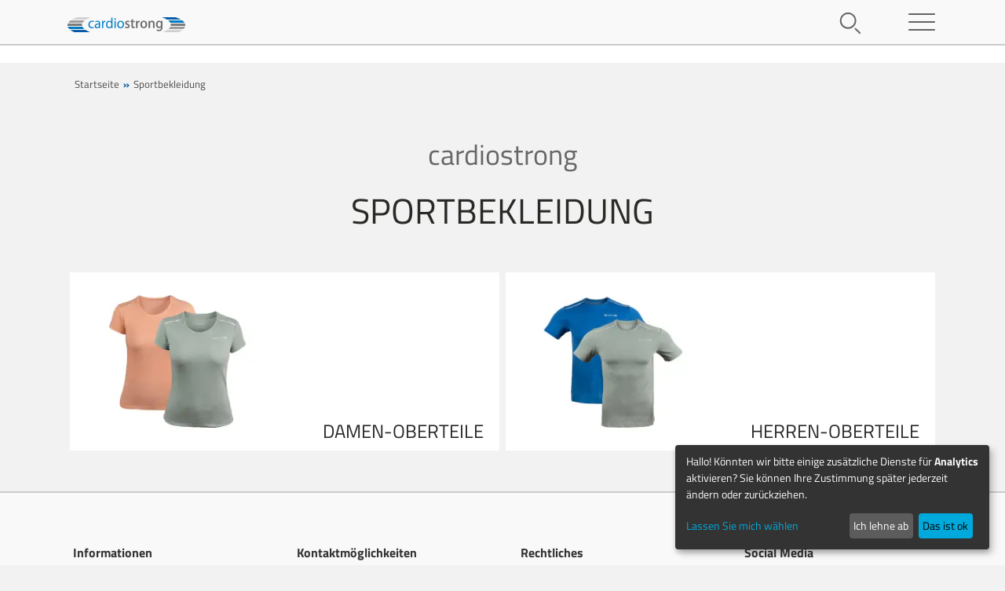

--- FILE ---
content_type: text/html; charset=UTF-8
request_url: https://www.cardiostrong.de/sportbekleidung
body_size: 3500
content:
<!DOCTYPE html>
<html lang="de">
<head>
  
  <meta charset="utf-8"/>
  <meta name="viewport" content="width=device-width, initial-scale=1"/>
  <meta name="description" content="cardiostrong Sportbekleidung | Trainingsgeräte mit modernster Ausstattung und erstklassiger Bewegung, damit das Training einfach und erfolgreich wird"/>
  <meta name="author" content="Fitshop Group"/>
  <meta name="theme-color" content="#75756d"/>
  <meta name="robots" content="index,follow"/>

  <title>cardiostrong Sportbekleidung - cardiostrong</title>

  <style media="screen">
    body {font:normal normal 400 1rem/1.5 sans-serif;}
    #page {display:flex;flex-direction:column;min-height:100%;}
    #header.fixed {position:fixed;top:0;} #header.fixed + #content {margin-top:56px;}
    main {flex:1;flex-basis:auto;} .img-fluid {max-width:100%;height:auto;}
  </style>

  <link rel="preload" href="/assets/fonts/titillium-web-v9-latin-regular.woff2" as="font" type="font/woff2" crossorigin="anonymous"/>
  <link rel="preload" href="/assets/fonts/titillium-web-v9-latin-700.woff2" as="font" type="font/woff2" crossorigin="anonymous"/>
  <link rel="preconnect" href="https://www.googletagmanager.com"/>

  <link rel="alternate" hreflang="en-COM" href="https://www.cardiostrong.com/sportswear"/>
  <link rel="alternate" hreflang="de-DE" href="https://www.cardiostrong.de/sportbekleidung"/>
  <link rel="alternate" hreflang="da-DK" href="https://www.cardiostrong.dk/sportstoej"/>
  <link rel="alternate" hreflang="es-ES" href="https://www.cardiostrong.es/ropa-deportiva"/>
  <link rel="alternate" hreflang="fr-FR" href="https://www.cardiostrong.fr/vetements-de-sport"/>
  <link rel="alternate" hreflang="nl-NL" href="https://www.cardiostrong.nl/sportkleding"/>
  
  <link rel="stylesheet" href="/assets/css/cardiostrong/bootstrap-4.6.0.min.css?v=26.1.6"/>
  <!--[if lte IE 9]>
    <link rel="stylesheet" href="/assets/css/cardiostrong/bootstrap-4.6.0-ie9.min.css?v=26.1.6"/>
  <![endif]-->
  <link rel="stylesheet" href="/assets/css/cardiostrong/structure.min.css?v=26.1.6"/>
  <link rel="stylesheet" href="/assets/css/cardiostrong/header.min.css?v=26.1.6"/>
  <link rel="stylesheet" href="/assets/css/cardiostrong/product.min.css?v=26.1.6"/>
  <link rel="stylesheet" href="/assets/css/cardiostrong/footer.min.css?v=26.1.6"/>

  <link rel="icon" href="/assets/images/cardiostrong/icons/favicon.ico" sizes="48x48"/>
  <link rel="icon" href="/assets/images/cardiostrong/icons/favicon.svg" type="image/svg+xml"/>
  <link rel="apple-touch-icon" href="/assets/images/cardiostrong/icons/apple-touch-icon.png"/>
  
  <meta property="og:type" content="website"/>
  <meta property="og:title" content="cardiostrong Sportbekleidung - cardiostrong"/>
  <meta property="og:description" content="cardiostrong Sportbekleidung | Trainingsgeräte mit modernster Ausstattung und erstklassiger Bewegung, damit das Training einfach und erfolgreich wird"/>
  <meta property="og:url" content="https://www.cardiostrong.de/sportbekleidung"/>
  <meta property="og:image" content="https://www.cardiostrong.de/assets/images/cardiostrong/cardiostrong-logo-og.png"/>

  
  <script>
    function gtag() {
      window.dataLayer = window.dataLayer || [];
      dataLayer.push(arguments);
    }
    gtag('consent', 'default', {
      ad_storage: 'denied',
      ad_personalization: 'denied',
      ad_user_data: 'denied',
      analytics_storage: 'denied'
    });
  </script>
  <!-- Google Tag Manager -->
  <script>/*<![CDATA[*/(function(w,d,s,l,i){w[l]=w[l]||[];w[l].push({'gtm.start':
  new Date().getTime(),event:'gtm.js'});var f=d.getElementsByTagName(s)[0],
  j=d.createElement(s),dl=l!='dataLayer'?'&l='+l:'';j.async=true;j.src=
  'https://www.googletagmanager.com/gtm.js?id='+i+dl;f.parentNode.insertBefore(j,f);
  })(window,document,'script','dataLayer','GTM-MH6SC3N');/*]]>*/</script>
  <!-- End Google Tag Manager -->


</head>
<body>
  <div id="page">
    
  
  <!-- Google Tag Manager (noscript) -->
  <noscript><iframe src="https://www.googletagmanager.com/ns.html?id=GTM-MH6SC3N" height="0" width="0" style="display:none;visibility:hidden"></iframe></noscript>
  <!-- End Google Tag Manager (noscript) -->

  <header class="fixed" id="header">
    <div class="container px-2 px-lg-3">
      <div class="row no-gutters">
        <div class="col-8 col-md order-2 order-md-1 py-2 text-center text-md-left">
          <a class="h1 text-uppercase" href="/"><img width="150" height="19" class="img-fluid" src="/assets/images/cardiostrong/cardiostrong-logo.png" alt="logo" loading="lazy"/></a>
        </div>
        <div class="col col-md-1 order-1 order-md-2 py-2 position-relative text-left text-md-right">
          
  <form class="search-form d-none" id="search-form" name="search-form" method="post" action="/article/search">
    <input type="text" name="search" aria-label="Search"/>
  </form>

          <a id="search-toggle" href="#"><img width="40" height="40" src="/assets/images/cardiostrong/icons/search.svg" alt="search" loading="lazy"/></a>
        </div>
        <div class="col col-md-1 order-3 order-md-3 py-2 position-relative text-right">
          
  <nav class="main-menu d-none" id="main-menu">
    <div class="main-menu-wrapper">
      <div class="mb-2 text-right">
        <a id="menu-close" href="#"><img width="40" height="40" src="/assets/images/cardiostrong/icons/close.svg" alt="close" loading="lazy"/></a>
      </div>
      <ul class="menu-level-1 text-uppercase">
        
          <li>
            <a href="/crosstrainer" title="Crosstrainer">Crosstrainer</a>
          </li><li>
            <a href="/laufband" title="Laufband">Laufband</a>
          </li><li>
            <a href="/ergometer" title="Ergometer">Ergometer</a>
          </li><li>
            <a href="/rudergeraet" title="Rudergerät">Rudergerät</a>
          </li><li>
            <a href="/stepper" title="Stepper">Stepper</a>
          </li>
        
          <li>
            <a href="/zubehoer-ausdauertraining" title="Zubehör Ausdauertraining">Zubehör Ausdauertraining</a>
          </li><li>
            <a href="/zubehoer-rudergeraete" title="Zubehör Rudergeräte">Zubehör Rudergeräte</a>
          </li>
        
          <li>
            <a href="/damen-oberteile" title="Damen-Oberteile">Damen-Oberteile</a>
          </li><li>
            <a href="/herren-oberteile" title="Herren-Oberteile">Herren-Oberteile</a>
          </li>
        
        <li><a href="/intern/intern/brand" title="Die Marke"><span class="text-lowercase">cardiostrong</span> - Die Marke</a></li>
        <li><a href="/stores/list" title="Händlerverzeichnis">Händlerverzeichnis</a></li>
        <li><a href="/contact/form" title="Kontakt">Kontakt</a></li>
        <li><a href="/intern/intern/impressum" title="Impressum">Impressum</a></li>
      </ul>
      <div class="d-flex text-center">
        <div class="flex-fill"><a class="btn" href="https://www.cardiostrong.de">DE</a></div>
        <div class="flex-fill"><a class="btn" href="https://www.cardiostrong.dk">DK</a></div>
        <div class="flex-fill"><a class="btn" href="https://www.cardiostrong.com">EN</a></div>
        <div class="flex-fill"><a class="btn" href="https://www.cardiostrong.es">ES</a></div>
        <div class="flex-fill"><a class="btn" href="https://www.cardiostrong.fr">FR</a></div>
        <div class="flex-fill"><a class="btn" href="https://www.cardiostrong.nl">NL</a></div>
        <div class="flex-fill"><a class="btn" href="https://www.cardiostrong.co.uk">UK</a></div>
      </div>
    </div>
  </nav>

          <a id="menu-toggle" href="#"><img width="40" height="40" src="/assets/images/cardiostrong/icons/menu.svg" alt="menu" loading="lazy"/></a>
        </div>
      </div>
    </div>
  </header>


    <main id="content">
      <div id="content-main">
        
  
  <div class="bg-white">
    <div class="container full-width">
      <div class="text-center">
        <picture>
          <source media="(max-width: 740px)" type="image/webp" srcset="/assets/images/cardiostrong/categories-main/bekleidung-mobile.webp" width="750" height="500"/>
          <source media="(max-width: 740px)" type="image/jpeg" srcset="/assets/images/cardiostrong/categories-main/bekleidung-mobile.jpg" width="750" height="500"/>
          <source media="(min-width: 741px)" type="image/webp" srcset="/assets/images/cardiostrong/categories-main/bekleidung.webp" width="1140" height="500"/>
          <source media="(min-width: 741px)" type="image/jpeg" srcset="/assets/images/cardiostrong/categories-main/bekleidung.jpg" width="1140" height="500"/>
          <img width="1140" height="500" class="img-fluid" src="/assets/images/cardiostrong/categories-main/bekleidung.jpg" alt="bekleidung" loading="eager"/>
        </picture>
      </div>
    </div>
  </div>

  
  <div class="container pt-2">
    <ul class="breadcrumbs">
      <li><a href="/" title="Startseite">Startseite</a>
      </li><li class="d-none d-md-inline-block"><a href="/sportbekleidung" title="Sportbekleidung">Sportbekleidung</a>
      </li>
    </ul>
  </div>


  <div class="container">
    <div class="text-center">
      <h1 class="headline my-5">cardiostrong <span class="text-uppercase"> Sportbekleidung</span></h1>
    </div>

    
  
  <div class="row no-gutters pb-5">
    <div class="col-12 col-md-6">
      <a class="d-block position-relative" href="/damen-oberteile" title="Damen-Oberteile">
        <picture>
          <source type="image/webp" srcset="/assets/images/cardiostrong/categories-sub/bekleidung_damenoberteile.webp" width="600" height="450"/>
          <source type="image/jpeg" srcset="/assets/images/cardiostrong/categories-sub/bekleidung_damenoberteile.jpg" width="600" height="450"/>
          <img class="img-fluid p-1" width="600" height="450" src="/assets/images/cardiostrong/categories-sub/bekleidung_damenoberteile.jpg" alt="bekleidung_damenoberteile" loading="lazy"/>
        </picture>
        <h3 class="category-name">Damen-Oberteile</h3>
      </a>
    </div><div class="col-12 col-md-6">
      <a class="d-block position-relative" href="/herren-oberteile" title="Herren-Oberteile">
        <picture>
          <source type="image/webp" srcset="/assets/images/cardiostrong/categories-sub/bekleidung_herrenoberteile.webp" width="600" height="450"/>
          <source type="image/jpeg" srcset="/assets/images/cardiostrong/categories-sub/bekleidung_herrenoberteile.jpg" width="600" height="450"/>
          <img class="img-fluid p-1" width="600" height="450" src="/assets/images/cardiostrong/categories-sub/bekleidung_herrenoberteile.jpg" alt="bekleidung_herrenoberteile" loading="lazy"/>
        </picture>
        <h3 class="category-name">Herren-Oberteile</h3>
      </a>
    </div>
    
  </div>


  </div>

      </div>
    </main>

    
  <footer class="py-5" id="footer">
    <div class="container">
      <div class="row">
        <div class="col-12 col-sm-6 col-md-3">
          <ul class="mt-2">
            <li class="p-2 font-weight-bold">Informationen</li>
            <li><a class="btn d-block p-2 text-left" href="/intern/intern/brand">Die Marke</a></li>
          </ul>
        </div>
        <div class="col-12 col-sm-6 col-md-3">
          <ul class="mt-2">
            <li class="p-2 font-weight-bold">Kontaktmöglichkeiten</li>
            <li><a class="btn d-block p-2 text-left" href="/contact/form">Kontakt</a></li>
            <li><a class="btn d-block p-2 text-left" href="/stores/list">Händlerverzeichnis</a></li>
          </ul>
        </div>
        <div class="col-12 col-sm-6 col-md-3">
          <ul class="mt-2">
            <li class="p-2 font-weight-bold">Rechtliches</li>
            <li><a class="btn d-block p-2 text-left" href="/intern/intern/impressum">Impressum</a></li>
          </ul>
        </div>
        <div class="col-12 col-sm-6 col-md-3">
          <ul class="mt-2">
            <li class="p-2 font-weight-bold">Social Media</li>
            <li class="p-2">
              <a href="https://www.facebook.com/fitshopgroup" title="Facebook" rel="nofollow noopener" target="_blank"><img class="mr-1 mb-2" width="37" height="37" src="/assets/images/cardiostrong/icons/facebook.png" alt="Facebook" loading="lazy"/></a>
              <a href="https://www.instagram.com/fitshopgroup/" title="Instagram" rel="nofollow noopener" target="_blank"><img class="mr-1 mb-2" width="37" height="37" src="/assets/images/cardiostrong/icons/instagram.png" alt="Instagram" loading="lazy"/></a>
              <a href="https://www.youtube.com/@fitshopgroup" title="YouTube" rel="nofollow noopener" target="_blank"><img class="mr-1 mb-2" width="37" height="37" src="/assets/images/cardiostrong/icons/youtube.png" alt="YouTube" loading="lazy"/></a>
              <a href="https://www.fitshop.de/blog/" title="Blog" rel="nofollow noopener" target="_blank"><img class="mb-2" width="37" height="37" src="/assets/images/cardiostrong/icons/blog.png" alt="Blog" loading="lazy"/></a>
            </li>
          </ul>
        </div>
      </div>
      <div class="pt-2 pt-md-5 text-center">
        &copy; 2026 Fitshop GmbH
      </div>
    </div>
  </footer>

  </div>

  
  <script src="/assets/js/cardiostrong/jquery-3.6.0.min.js?v=26.1.6"></script>
  <script src="/assets/js/cardiostrong/bootstrap-4.6.0.min.js?v=26.1.6"></script>
  <script src="/assets/js/cardiostrong/scripts.min.js?v=26.1.6"></script>
  <script>
    (function ($) {
      $('#search-toggle').toggleElement('#search-form', false);
      $('#menu-toggle, #menu-close').toggleElement('#main-menu', true);
      $('.product-facts > li').initToggleCollapse();
      $('.toggle-collapse').toggleCollapse();
      $('body').initLightBox();
      $('#video-js').initVideoJS();
    })(jQuery);
  </script>
  
  <script>
    var klaroConfig = {
      elementID: 'klaro',
      storageMethod: 'cookie',
      cookieName: 'cookieConsent',
      cookieExpiresAfterDays: 120,
      default: true,
      mustConsent: false,
      acceptAll: true,
      disablePoweredBy: true,
      services: [{
        name: 'googleanalytics',
        title: 'Google Analytics',
        purposes: ['analytics'],
        required: false,
        callback: function(consent, app) { if (consent) { window.dataLayer = window.dataLayer || []; gtag('consent', 'update', {"ad_storage":"granted","ad_personalization":"granted","ad_user_data":"granted","analytics_storage":"granted"}); dataLayer.push({'event': 'loadGoogleanalyticsJs'}); }}
      }]
    };
  </script>
  <script src="/assets/js/cardiostrong/klaro-0.7.22.min.js?v=26.1.6" async="async"></script>


</body>
</html>

--- FILE ---
content_type: text/css
request_url: https://www.cardiostrong.de/assets/css/cardiostrong/structure.min.css?v=26.1.6
body_size: 1504
content:
@font-face{font-family:'Titillium Web';font-style:normal;font-weight:400;font-display:fallback;src:url('../../fonts/titillium-web-v9-latin-regular.eot');src:local('Titillium Web'),url('../../fonts/titillium-web-v9-latin-regular.eot?#iefix') format('embedded-opentype'),url('../../fonts/titillium-web-v9-latin-regular.woff2') format('woff2'),url('../../fonts/titillium-web-v9-latin-regular.woff') format('woff'),url('../../fonts/titillium-web-v9-latin-regular.ttf') format('truetype'),url('../../fonts/titillium-web-v9-latin-regular.svg#TitilliumWeb') format('svg')}@font-face{font-family:'Titillium Web';font-style:normal;font-weight:700;font-display:fallback;src:url('../../fonts/titillium-web-v9-latin-700.eot');src:local('Titillium Web Bold'),url('../../fonts/titillium-web-v9-latin-700.eot?#iefix') format('embedded-opentype'),url('../../fonts/titillium-web-v9-latin-700.woff2') format('woff2'),url('../../fonts/titillium-web-v9-latin-700.woff') format('woff'),url('../../fonts/titillium-web-v9-latin-700.ttf') format('truetype'),url('../../fonts/titillium-web-v9-latin-700.svg#TitilliumWeb') format('svg')}html,body{height:100%}body{font-family:'Titillium Web',sans-serif;color:#333;background-color:#f2f2f2}body::-webkit-scrollbar{width:.75em}body::-webkit-scrollbar-track{box-shadow:inset 0 0 6px rgba(0,0,0,0.3)}body::-webkit-scrollbar-thumb{background-color:#0055a4;outline:1px solid #007ea4}a,a:hover{color:#333}h1,h2,h3,h4{font-weight:400;word-break:break-word}.img-v-mid{letter-spacing:-.35rem}.img-v-mid>*{letter-spacing:normal}.img-v-mid:before,.img-v-mid img{display:inline-block;vertical-align:middle}.img-v-mid:before{content:'';height:100%;width:0}.h1-product{color:#0055a4}.h1-sub{display:inline-block;font-size:.6em;line-height:1.25em;color:#333}.headline{font-size:1.25rem;font-weight:normal;color:#666;display:inline-block}.headline a,.headline a:hover{color:#666;text-decoration:none}.headline span{display:block;margin-top:.5em;color:#2a2926;font-size:1.25em}@media(min-width:574px){.headline{font-size:2.25rem}}.font-smaller{font-size:.75em}.font-default{font-size:1em}.font-bigger{font-size:1.5em}#page{display:flex;flex-direction:column;min-height:100%}main{flex:1;flex-basis:auto}.bg-black{background-color:#090909 !important}.bg-blue{background-color:#0055a4 !important}.bg-blue-light{background-color:#007bc2 !important}.container.full-width,.container-fluid.full-width{padding-left:0;padding-right:0}@media(min-width:768px){.home-main,.brand-main{position:relative;height:800px;overflow:hidden}.home-main img,.brand-main img{position:absolute;left:50%;top:0;width:3400px;height:800px;max-width:none;margin-left:-1700px}}.category-name{position:absolute;right:1em;bottom:.3em;font-size:1.5em;text-align:right;text-transform:uppercase;color:#282828}.icon:before{display:inline-block;content:' ';width:1em;height:1em;vertical-align:sub;background-size:contain}.icon.phone:before{background-image:url('/assets/images/cardiostrong/icons/phone.png')}.icon.email:before{background-image:url('/assets/images/cardiostrong/icons/email.png')}.toggle-collapse-icon{display:inline-block;float:right;padding-right:.25em;font-size:1.75em;line-height:.8em}.toggle-collapse-icon.icon-more:after{content:'+'}.toggle-collapse-icon.icon-less:after{content:'-'}.breadcrumbs{list-style:none;margin:0;padding:0;font-size:.8em}.breadcrumbs li{display:inline-block;padding:14px 0}.breadcrumbs li:before{color:#0055a4;font-weight:bold;content:'\00AB';display:inline-block;padding:0 5px 0 5px}.breadcrumbs a{text-decoration:none;color:#494949}.breadcrumbs a:hover{color:#0055a4}@media(min-width:768px){#content .breadcrumbs{margin:10px}#content .breadcrumbs li{padding:0}#content .breadcrumbs li:before{content:'';padding:0}#content .breadcrumbs li:not(:first-child):before{color:#0055a4;font-weight:bold;content:'\00BB';display:inline-block;padding:0 5px 0 5px}}#lightbox-bg{position:fixed;left:0;top:0;width:100%;height:100%;background:#fff;z-index:999}#lightbox-wrapper{position:fixed;left:0;top:0;width:100%;height:100%;z-index:1000}#lightbox-content{position:absolute;left:5%;top:50%;transform:translate(-2.5%,-50%);background:#fff;z-index:1001}@media(min-width:768px){#lightbox-content{left:50%;transform:translate(-50%,-50%)}}#lightbox-content img{max-width:100%;max-height:100%}#lightbox-close,#lightbox-prev,#lightbox-next{position:absolute;display:inline-block;width:48px;height:48px;top:45%}#lightbox-close{top:0;right:0;background:url('../../images/cardiostrong/icons/close-black.png') no-repeat}#lightbox-prev{left:0;margin-left:10px;background:url('../../images/cardiostrong/icons/arrow-left.png') no-repeat}#lightbox-next{right:0;margin-right:10px;background:url('../../images/cardiostrong/icons/arrow-right.png') no-repeat}.video-js .vjs-big-play-button{background-color:#0055a4}.video-js .vjs-control{color:#0055a4}.video-js:focus,.video-js .vjs-control:focus{outline:0}.video-js .vjs-poster{background-size:cover}#klaro .cookie-modal a,#klaro .context-notice a,#klaro .cookie-notice a{color:#00a9db}#klaro .cookie-modal .cm-btn.cm-btn-success,#klaro .context-notice .cm-btn.cm-btn-success,#klaro .cookie-notice .cm-btn.cm-btn-success{color:#000;background:#00a9db}#klaro .cookie-modal .cm-btn.cm-btn-info,#klaro .context-notice .cm-btn.cm-btn-info,#klaro .cookie-notice .cm-btn.cm-btn-info{color:#eee;background:#555}.xdebug-var-dump{margin-top:65px}

--- FILE ---
content_type: text/css
request_url: https://www.cardiostrong.de/assets/css/cardiostrong/header.min.css?v=26.1.6
body_size: 365
content:
#header{width:100%;z-index:100;background-color:#f9f9f9;color:#fefefe;border-bottom:2px solid #ccc}#header.fixed{position:fixed;top:0}#header.fixed+#content{margin-top:56px}#header a,#header button{color:#fefefe}#header a:hover{text-decoration:none}#header .h1{font-size:2em}#search-form{position:absolute;left:45px;right:auto;max-width:100%;min-width:200px}#search-form input{max-width:100%;padding:.35em 1em}#search-form input:focus{outline:0}@media(min-width:768px){#search-form{left:auto;right:45px}}#main-menu{position:absolute;right:0;top:0;min-width:320px;max-height:100vh;overflow-y:auto;z-index:500;background-color:#0055a4}#main-menu .main-menu-wrapper{padding:.5em 1em 1em 1em;color:#fefefe;text-align:left}#main-menu ul{padding:0}#main-menu li{list-style:none}#main-menu li a{display:inline-block;width:100%;padding:.95em 0}#main-menu .menu-level-1>li{border-top:1px solid #8c99a2}#main-menu .menu-level-1>li:last-child{border-bottom:1px solid #8c99a2}#main-menu .menu-level-2>li{padding-left:1.5em}

--- FILE ---
content_type: text/css
request_url: https://www.cardiostrong.de/assets/css/cardiostrong/product.min.css?v=26.1.6
body_size: 734
content:
.list-gallery{margin:0;padding:0}.list-gallery>.list-gallery-product,.list-gallery>.list-gallery-placeholder{width:100%;margin-bottom:2em;display:inline-block;list-style:none}.list-gallery>.list-gallery-placeholder{display:none;padding:0 1em}@media(min-width:576px){.list-gallery>.list-gallery-product{width:50%}}@media(min-width:992px){.list-gallery>.list-gallery-product,.list-gallery>.list-gallery-placeholder.span-1{width:33.3%}.list-gallery>.list-gallery-placeholder.span-1{display:inline-block}.list-gallery>.list-gallery-placeholder.span-2{width:66.6%;display:inline-block}}.list-gallery-product .product-wrapper{position:relative;height:100%;padding:0 1em;margin:0 1em;background-color:#fff}.list-gallery-product .product-image{max-height:250px;padding-top:1em}.list-gallery-product .product-image img{width:100%;height:auto;max-width:250px;max-height:250px}.list-gallery-product .product-name{padding-bottom:1em;font-size:1.1em;text-transform:uppercase}.list-gallery-product .product-name a:hover{text-decoration:none}.list-gallery-product .product-name span{color:#0055a4}.list-gallery-product .product-awards{padding-left:0;padding-bottom:1em;list-style:none;vertical-align:top}.list-gallery-product .product-awards li{display:inline-block}.list-gallery-product .product-awards img{max-width:75px;max-height:75px}@media(hover:hover){.list-gallery-product .product-wrapper-hover{position:absolute;display:block;width:0;height:0;background-color:rgba(155,171,175,.3)}.list-gallery-product .product-wrapper:hover .product-wrapper-hover{width:100%;height:100%;margin:0 -1em}}.btn-cta,.btn-cta-outline{padding:.75em 2em;border-radius:0;font-size:1.4em}.btn-cta{color:#fff;background-color:#0055a4;border-radius:0}.btn-cta:hover{color:#fff;background-color:#004686}.btn-cta-outline{color:#333;border-color:#0055a4;background-color:#fff}.btn-cta-outline:hover{border-color:#004686}.product-award{max-height:180px;filter:grayscale(100%)}.product-award:hover{filter:grayscale(0)}.product-facts{padding-left:0}.product-facts li{padding:1em .5em;list-style:none;border-bottom:1px solid #999}.product-facts li:last-child{border-bottom:0}.product-facts>li>ul{display:none;padding-left:0}.product-facts>li>strong{display:block;font-size:1.1em;font-weight:normal;letter-spacing:.05em;text-transform:uppercase;cursor:pointer}.product-facts .toggle-trigger{display:none}.carousel.slide .carousel-indicators{position:relative}.carousel.slide .carousel-indicators li{width:10px;height:10px;margin-left:5px;margin-right:5px;background-color:#333;border-radius:50%}.carousel.slide .carousel-control-prev,.carousel.slide .carousel-control-next{width:10%}.carousel.slide .carousel-control-prev-icon,.carousel.slide .carousel-control-next-icon{padding:15px;background-color:#333;background-size:60%;border-radius:50%}.product-cta-bottom img{width:100%;height:auto;max-width:150px;max-height:150px}

--- FILE ---
content_type: text/css
request_url: https://www.cardiostrong.de/assets/css/cardiostrong/footer.min.css?v=26.1.6
body_size: 32
content:
#footer{background-color:#f9f9f9;border-top:2px solid #ccc;color:#333}#footer a{color:#333}#footer ul{margin:0;padding:0;list-style-type:none}

--- FILE ---
content_type: application/javascript
request_url: https://www.cardiostrong.de/assets/js/cardiostrong/scripts.min.js?v=26.1.6
body_size: 806
content:
(function(c,a,b){c.fn.toggleElement=function(d,e){var f=c(this);f.click(function(){c(d).toggleClass("d-none")});if(e){c(a).on("click",function(g){if(f!==g.target&&!f.has(g.target).length){c(d).addClass("d-none")}})}return f};c.fn.toggleCollapse=function(){var d=c(this);d.click(function(){c(this).children(".toggle-collapse-icon").toggleClass("icon-more icon-less");c(this).siblings(".toggle-collapse-content").toggleClass("d-none d-block");return false});return d};c.fn.initToggleCollapse=function(){var d=c(this);d.each(function(e,f){c("strong",f).first().addClass("toggle-collapse").append('<span class="toggle-collapse-icon icon-more"></span>');c("ul",f).first().addClass("toggle-collapse-content")});return d};c.fn.initLightBox=function(){var d=c(this);d.on("click",".lightbox",function(h){h.preventDefault();var i;var f=c(this).get(0);var e=c('<div id="lightbox-bg"></div>');var k=c('<div id="lightbox-wrapper"></div>');var g=c('<div id="lightbox-content"></div>');var j=c('<a id="lightbox-close" href="#"></a>');if(f.tagName.toLowerCase()==="a"){i=c("<img />");c(f).initLightBoxGallery(g);i.attr("src",c(f).attr("href"));g.append(j,i)}else{g.html("n/a")}k.append(g);d.append(e,k);c(k,j).on("click",function(){c(this).remove();c(e).remove();c("body").css("overflow","auto")});return false});return d};c.fn.initLightBoxGallery=function(g){var h=c(this);var f=false;var e=h.attr("class").split(" ");e.forEach(function(j){var i=j.match(/lightbox-gallery(.+)/i);if(i){f="."+i[0]}});if(f){var d=c(f);if(d.length>1){d.each(function(j){if(this===h[0]){var m=j===0?d.length-1:j-1;var o=j>=d.length-1?0:j+1;var l=c('<a id="lightbox-prev" href="#"></a>').click(function(){d.get(m).click()});var k=c('<a id="lightbox-next" href="#"></a>').click(function(){d.get(o).click()});g.append(l,k)}})}}return h};c.fn.initVideoJS=function(){var f=c(this);if(f.length){var e=a.createElement("link"),d=a.createElement("script");e.href="/assets/css/cardiostrong/video-js-7.10.2.min.css";e.rel="stylesheet";a.head.appendChild(e);d.src="/assets/js/cardiostrong/video-7.10.2.min.js";d.async=true;d.onload=function(){videojs(f.attr("id"))};a.body.appendChild(d)}return f}})(jQuery,document,window);

--- FILE ---
content_type: image/svg+xml
request_url: https://www.cardiostrong.de/assets/images/cardiostrong/icons/search.svg
body_size: 207
content:
<svg version="1.1" id="Ebene_1" xmlns="http://www.w3.org/2000/svg" x="0" y="0" viewBox="0 0 40 40" xml:space="preserve"><style>.st0{fill:#646465}</style><path class="st0" d="M18.1 28.8c-5.8 0-10.4-4.7-10.4-10.4S12.4 7.9 18.1 7.9s10.4 4.7 10.4 10.4-4.6 10.5-10.4 10.5zm0-18.9c-4.6 0-8.4 3.8-8.4 8.4 0 4.6 3.8 8.4 8.4 8.4 4.6 0 8.4-3.8 8.4-8.4.1-4.6-3.7-8.4-8.4-8.4zM33.1 35.1c-.3 0-.5-.1-.7-.3l-5.6-5.4c-.4-.4-.4-1 0-1.4.4-.4 1-.4 1.4 0l5.6 5.4c.4.4.4 1 0 1.4-.1.2-.4.3-.7.3z"/></svg>

--- FILE ---
content_type: application/javascript
request_url: https://www.cardiostrong.de/assets/js/cardiostrong/bootstrap-4.6.0.min.js?v=26.1.6
body_size: 18343
content:
/*!
  * Bootstrap v4.6.0 (https://getbootstrap.com/)
  * Copyright 2011-2021 The Bootstrap Authors (https://github.com/twbs/bootstrap/graphs/contributors)
  * Licensed under MIT (https://github.com/twbs/bootstrap/blob/main/LICENSE)
  */
(function(b,a){typeof exports==="object"&&typeof module!=="undefined"?a(exports,require("jquery"),require("popper.js")):typeof define==="function"&&define.amd?define(["exports","jquery","popper.js"],a):(b=typeof globalThis!=="undefined"?globalThis:b||self,a(b.bootstrap={},b.jQuery,b.Popper))}(this,(function(aY,eb,cf){function bN(ev){return ev&&typeof ev==="object"&&"default" in ev?ev:{"default":ev}}var ae=bN(eb);var el=bN(cf);function co(ey,ew){for(var ev=0;ev<ew.length;ev++){var ex=ew[ev];ex.enumerable=ex.enumerable||false;ex.configurable=true;if("value" in ex){ex.writable=true}Object.defineProperty(ey,ex.key,ex)}}function aR(ex,ev,ew){if(ev){co(ex.prototype,ev)}if(ew){co(ex,ew)}return ex}function k(){k=Object.assign||function(ey){for(var ew=1;ew<arguments.length;ew++){var ex=arguments[ew];for(var ev in ex){if(Object.prototype.hasOwnProperty.call(ex,ev)){ey[ev]=ex[ev]}}}return ey};return k.apply(this,arguments)}function cj(ew,ev){ew.prototype=Object.create(ev.prototype);ew.prototype.constructor=ew;ew.__proto__=ev}var dA="transitionend";var dd=1000000;var cV=1000;function a0(ev){if(ev===null||typeof ev==="undefined"){return""+ev}return{}.toString.call(ev).match(/\s([a-z]+)/i)[1].toLowerCase()}function ee(){return{bindType:dA,delegateType:dA,handle:function ev(ew){if(ae["default"](ew.target).is(this)){return ew.handleObj.handler.apply(this,arguments)}return undefined}}}function di(ew){var ex=this;var ev=false;ae["default"](this).one(dr.TRANSITION_END,function(){ev=true});setTimeout(function(){if(!ev){dr.triggerTransitionEnd(ex)}},ew);return this}function P(){ae["default"].fn.emulateTransitionEnd=di;ae["default"].event.special[dr.TRANSITION_END]=ee()}var dr={TRANSITION_END:"bsTransitionEnd",getUID:function cE(ev){do{ev+=~~(Math.random()*dd)}while(document.getElementById(ev));return ev},getSelectorFromElement:function cp(ey){var ew=ey.getAttribute("data-target");if(!ew||ew==="#"){var ev=ey.getAttribute("href");ew=ev&&ev!=="#"?ev.trim():""}try{return document.querySelector(ew)?ew:null}catch(ex){return null}},getTransitionDurationFromElement:function af(ey){if(!ey){return 0}var ev=ae["default"](ey).css("transition-duration");var ew=ae["default"](ey).css("transition-delay");var ex=parseFloat(ev);var ez=parseFloat(ew);if(!ex&&!ez){return 0}ev=ev.split(",")[0];ew=ew.split(",")[0];return(parseFloat(ev)+parseFloat(ew))*cV},reflow:function bF(ev){return ev.offsetHeight},triggerTransitionEnd:function E(ev){ae["default"](ev).trigger(dA)},supportsTransitionEnd:function d9(){return Boolean(dA)},isElement:function F(ev){return(ev[0]||ev).nodeType},typeCheckConfig:function dl(ev,ew,ez){for(var ey in ez){if(Object.prototype.hasOwnProperty.call(ez,ey)){var eB=ez[ey];var ex=ew[ey];var eA=ex&&dr.isElement(ex)?"element":a0(ex);if(!new RegExp(eB).test(eA)){throw new Error(ev.toUpperCase()+": "+('Option "'+ey+'" provided type "'+eA+'" ')+('but expected type "'+eB+'".'))}}}},findShadowRoot:function eo(ew){if(!document.documentElement.attachShadow){return null}if(typeof ew.getRootNode==="function"){var ev=ew.getRootNode();return ev instanceof ShadowRoot?ev:null}if(ew instanceof ShadowRoot){return ew}if(!ew.parentNode){return null}return dr.findShadowRoot(ew.parentNode)},jQueryDetection:function cT(){if(typeof ae["default"]==="undefined"){throw new TypeError("Bootstrap's JavaScript requires jQuery. jQuery must be included before Bootstrap's JavaScript.")}var ev=ae["default"].fn.jquery.split(" ")[0].split(".");var ex=1;var ew=2;var ez=9;var eA=1;var ey=4;if(ev[0]<ew&&ev[1]<ez||ev[0]===ex&&ev[1]===ez&&ev[2]<eA||ev[0]>=ey){throw new Error("Bootstrap's JavaScript requires at least jQuery v1.9.1 but less than v4.0.0")}}};dr.jQueryDetection();P();var dn="alert";var ek="4.6.0";var cR="bs.alert";var dI="."+cR;var cU=".data-api";var dh=ae["default"].fn[dn];var bi='[data-dismiss="alert"]';var cZ="close"+dI;var b8="closed"+dI;var a4="click"+dI+cU;var d0="alert";var a1="fade";var M="show";var bE=function(){function eA(eG){this._element=eG}var eB=eA.prototype;eB.close=function eF(eH){var eG=this._element;if(eH){eG=this._getRootElement(eH)}var eI=this._triggerCloseEvent(eG);if(eI.isDefaultPrevented()){return}this._removeElement(eG)};eB.dispose=function eD(){ae["default"].removeData(this._element,cR);this._element=null};eB._getRootElement=function eE(eH){var eG=dr.getSelectorFromElement(eH);var eI=false;if(eG){eI=document.querySelector(eG)}if(!eI){eI=ae["default"](eH).closest("."+d0)[0]}return eI};eB._triggerCloseEvent=function ex(eG){var eH=ae["default"].Event(cZ);ae["default"](eG).trigger(eH);return eH};eB._removeElement=function ez(eH){var eI=this;ae["default"](eH).removeClass(M);if(!ae["default"](eH).hasClass(a1)){this._destroyElement(eH);return}var eG=dr.getTransitionDurationFromElement(eH);ae["default"](eH).one(dr.TRANSITION_END,function(eJ){return eI._destroyElement(eH,eJ)}).emulateTransitionEnd(eG)};eB._destroyElement=function ey(eG){ae["default"](eG).detach().trigger(b8).remove()};eA._jQueryInterface=function ew(eG){return this.each(function(){var eH=ae["default"](this);var eI=eH.data(cR);if(!eI){eI=new eA(this);eH.data(cR,eI)}if(eG==="close"){eI[eG](this)}})};eA._handleDismiss=function eC(eG){return function(eH){if(eH){eH.preventDefault()}eG.close(this)}};aR(eA,null,[{key:"VERSION",get:function ev(){return ek}}]);return eA}();ae["default"](document).on(a4,bi,bE._handleDismiss(new bE()));ae["default"].fn[dn]=bE._jQueryInterface;ae["default"].fn[dn].Constructor=bE;ae["default"].fn[dn].noConflict=function(){ae["default"].fn[dn]=dh;return bE._jQueryInterface};var d="button";var D="4.6.0";var av="bs.button";var bR="."+av;var b6=".data-api";var cC=ae["default"].fn[d];var bp="active";var bS="btn";var b4="focus";var bx='[data-toggle^="button"]';var bw='[data-toggle="buttons"]';var dp='[data-toggle="button"]';var cJ='[data-toggle="buttons"] .btn';var bs='input:not([type="hidden"])';var aO=".active";var bq=".btn";var c4="click"+bR+b6;var ea="focus"+bR+b6+" "+("blur"+bR+b6);var a3="load"+bR+b6;var g=function(){function ex(eB){this._element=eB;this.shouldAvoidTriggerChange=false}var ew=ex.prototype;ew.toggle=function ev(){var eE=true;var eD=true;var eB=ae["default"](this._element).closest(bw)[0];if(eB){var eC=this._element.querySelector(bs);if(eC){if(eC.type==="radio"){if(eC.checked&&this._element.classList.contains(bp)){eE=false}else{var eF=eB.querySelector(aO);if(eF){ae["default"](eF).removeClass(bp)}}}if(eE){if(eC.type==="checkbox"||eC.type==="radio"){eC.checked=!this._element.classList.contains(bp)}if(!this.shouldAvoidTriggerChange){ae["default"](eC).trigger("change")}}eC.focus();eD=false}}if(!(this._element.hasAttribute("disabled")||this._element.classList.contains("disabled"))){if(eD){this._element.setAttribute("aria-pressed",!this._element.classList.contains(bp))}if(eE){ae["default"](this._element).toggleClass(bp)}}};ew.dispose=function eA(){ae["default"].removeData(this._element,av);this._element=null};ex._jQueryInterface=function ez(eB,eC){return this.each(function(){var eD=ae["default"](this);var eE=eD.data(av);if(!eE){eE=new ex(this);eD.data(av,eE)}eE.shouldAvoidTriggerChange=eC;if(eB==="toggle"){eE[eB]()}})};aR(ex,null,[{key:"VERSION",get:function ey(){return D}}]);return ex}();ae["default"](document).on(c4,bx,function(ew){var ev=ew.target;var ex=ev;if(!ae["default"](ev).hasClass(bS)){ev=ae["default"](ev).closest(bq)[0]}if(!ev||ev.hasAttribute("disabled")||ev.classList.contains("disabled")){ew.preventDefault()}else{var ey=ev.querySelector(bs);if(ey&&(ey.hasAttribute("disabled")||ey.classList.contains("disabled"))){ew.preventDefault();return}if(ex.tagName==="INPUT"||ev.tagName!=="LABEL"){g._jQueryInterface.call(ae["default"](ev),"toggle",ex.tagName==="INPUT")}}}).on(ea,bx,function(ew){var ev=ae["default"](ew.target).closest(bq)[0];ae["default"](ev).toggleClass(b4,/^focus(in)?$/.test(ew.type))});ae["default"](window).on(a3,function(){var eA=[].slice.call(document.querySelectorAll(cJ));for(var ez=0,ev=eA.length;ez<ev;ez++){var ey=eA[ez];var ex=ey.querySelector(bs);if(ex.checked||ex.hasAttribute("checked")){ey.classList.add(bp)}else{ey.classList.remove(bp)}}eA=[].slice.call(document.querySelectorAll(dp));for(var eB=0,ew=eA.length;eB<ew;eB++){var eC=eA[eB];if(eC.getAttribute("aria-pressed")==="true"){eC.classList.add(bp)}else{eC.classList.remove(bp)}}});ae["default"].fn[d]=g._jQueryInterface;ae["default"].fn[d].Constructor=g;ae["default"].fn[d].noConflict=function(){ae["default"].fn[d]=cC;return g._jQueryInterface};var b="carousel";var C="4.6.0";var au="bs.carousel";var bQ="."+au;var b5=".data-api";var cB=ae["default"].fn[b];var bh=37;var dg=39;var ac=500;var a9=40;var ai={interval:5000,keyboard:true,slide:false,pause:"hover",wrap:true,touch:true};var by={interval:"(number|boolean)",keyboard:"boolean",slide:"(boolean|string)",pause:"(string|boolean)",wrap:"boolean",touch:"boolean"};var cN="next";var bT="prev";var l="left";var T="right";var c9="slide"+bQ;var bu="slid"+bQ;var bn="keydown"+bQ;var du="mouseenter"+bQ;var u="mouseleave"+bQ;var eq="touchstart"+bQ;var bI="touchmove"+bQ;var aG="touchend"+bQ;var a6="pointerdown"+bQ;var cX="pointerup"+bQ;var aE="dragstart"+bQ;var bD="load"+bQ+b5;var c3="click"+bQ+b5;var K="carousel";var z="active";var a2="slide";var aF="carousel-item-right";var Q="carousel-item-left";var c6="carousel-item-next";var ca="carousel-item-prev";var dt="pointer-event";var cl=".active";var d8=".active.carousel-item";var dq=".carousel-item";var d7=".carousel-item img";var ds=".carousel-item-next, .carousel-item-prev";var bz=".carousel-indicators";var cs="[data-slide], [data-slide-to]";var aP='[data-ride="carousel"]';var bt={TOUCH:"touch",PEN:"pen"};var aD=function(){function eN(eT,eS){this._items=null;this._interval=null;this._activeElement=null;this._isPaused=false;this._isSliding=false;this.touchTimeout=null;this.touchStartX=0;this.touchDeltaX=0;this._config=this._getConfig(eS);this._element=eT;this._indicatorsElement=this._element.querySelector(bz);this._touchSupported="ontouchstart" in document.documentElement||navigator.maxTouchPoints>0;this._pointerEvent=Boolean(window.PointerEvent||window.MSPointerEvent);this._addEventListeners()}var ez=eN.prototype;ez.next=function eL(){if(!this._isSliding){this._slide(cN)}};ez.nextWhenVisible=function eR(){var eS=ae["default"](this._element);if(!document.hidden&&eS.is(":visible")&&eS.css("visibility")!=="hidden"){this.next()}};ez.prev=function eK(){if(!this._isSliding){this._slide(bT)}};ez.pause=function eC(eS){if(!eS){this._isPaused=true}if(this._element.querySelector(ds)){dr.triggerTransitionEnd(this._element);this.cycle(true)}clearInterval(this._interval);this._interval=null};ez.cycle=function eG(eS){if(!eS){this._isPaused=false}if(this._interval){clearInterval(this._interval);this._interval=null}if(this._config.interval&&!this._isPaused){this._updateInterval();this._interval=setInterval((document.visibilityState?this.nextWhenVisible:this.next).bind(this),this._config.interval)}};ez.to=function ex(eT){var eV=this;this._activeElement=this._element.querySelector(d8);var eS=this._getItemIndex(this._activeElement);if(eT>this._items.length-1||eT<0){return}if(this._isSliding){ae["default"](this._element).one(bu,function(){return eV.to(eT)});return}if(eS===eT){this.pause();this.cycle();return}var eU=eT>eS?cN:bT;this._slide(eU,this._items[eT])};ez.dispose=function eQ(){ae["default"](this._element).off(bQ);ae["default"].removeData(this._element,au);this._items=null;this._config=null;this._element=null;this._interval=null;this._isPaused=null;this._isSliding=null;this._activeElement=null;this._indicatorsElement=null};ez._getConfig=function eA(eS){eS=k({},ai,eS);dr.typeCheckConfig(b,eS,by);return eS};ez._handleSwipe=function eD(){var eS=Math.abs(this.touchDeltaX);if(eS<=a9){return}var eT=eS/this.touchDeltaX;this.touchDeltaX=0;if(eT>0){this.prev()}if(eT<0){this.next()}};ez._addEventListeners=function ey(){var eS=this;if(this._config.keyboard){ae["default"](this._element).on(bn,function(eT){return eS._keydown(eT)})}if(this._config.pause==="hover"){ae["default"](this._element).on(du,function(eT){return eS.pause(eT)}).on(u,function(eT){return eS.cycle(eT)})}if(this._config.touch){this._addTouchEventListeners()}};ez._addTouchEventListeners=function eB(){var eU=this;if(!this._touchSupported){return}var eV=function eV(eW){if(eU._pointerEvent&&bt[eW.originalEvent.pointerType.toUpperCase()]){eU.touchStartX=eW.originalEvent.clientX}else{if(!eU._pointerEvent){eU.touchStartX=eW.originalEvent.touches[0].clientX}}};var eT=function eT(eW){if(eW.originalEvent.touches&&eW.originalEvent.touches.length>1){eU.touchDeltaX=0}else{eU.touchDeltaX=eW.originalEvent.touches[0].clientX-eU.touchStartX}};var eS=function eS(eW){if(eU._pointerEvent&&bt[eW.originalEvent.pointerType.toUpperCase()]){eU.touchDeltaX=eW.originalEvent.clientX-eU.touchStartX}eU._handleSwipe();if(eU._config.pause==="hover"){eU.pause();if(eU.touchTimeout){clearTimeout(eU.touchTimeout)}eU.touchTimeout=setTimeout(function(eX){return eU.cycle(eX)},ac+eU._config.interval)}};ae["default"](this._element.querySelectorAll(d7)).on(aE,function(eW){return eW.preventDefault()});if(this._pointerEvent){ae["default"](this._element).on(a6,function(eW){return eV(eW)});ae["default"](this._element).on(cX,function(eW){return eS(eW)});this._element.classList.add(dt)}else{ae["default"](this._element).on(eq,function(eW){return eV(eW)});ae["default"](this._element).on(bI,function(eW){return eT(eW)});ae["default"](this._element).on(aG,function(eW){return eS(eW)})}};ez._keydown=function ev(eS){if(/input|textarea/i.test(eS.target.tagName)){return}switch(eS.which){case bh:eS.preventDefault();this.prev();break;case dg:eS.preventDefault();this.next();break}};ez._getItemIndex=function eP(eS){this._items=eS&&eS.parentNode?[].slice.call(eS.parentNode.querySelectorAll(dq)):[];return this._items.indexOf(eS)};ez._getItemByDirection=function ew(eY,eT){var eV=eY===cN;var eX=eY===bT;var e0=this._getItemIndex(eT);var eW=this._items.length-1;var eU=eX&&e0===0||eV&&e0===eW;if(eU&&!this._config.wrap){return eT}var eZ=eY===bT?-1:1;var eS=(e0+eZ)%this._items.length;return eS===-1?this._items[this._items.length-1]:this._items[eS]};ez._triggerSlideEvent=function eM(eT,eW){var eU=this._getItemIndex(eT);var eV=this._getItemIndex(this._element.querySelector(d8));var eS=ae["default"].Event(c9,{relatedTarget:eT,direction:eW,from:eV,to:eU});ae["default"](this._element).trigger(eS);return eS};ez._setActiveIndicatorElement=function eE(eT){if(this._indicatorsElement){var eU=[].slice.call(this._indicatorsElement.querySelectorAll(cl));ae["default"](eU).removeClass(z);var eS=this._indicatorsElement.children[this._getItemIndex(eT)];if(eS){ae["default"](eS).addClass(z)}}};ez._updateInterval=function eH(){var eS=this._activeElement||this._element.querySelector(d8);if(!eS){return}var eT=parseInt(eS.getAttribute("data-interval"),10);if(eT){this._config.defaultInterval=this._config.defaultInterval||this._config.interval;this._config.interval=eT}else{this._config.interval=this._config.defaultInterval||this._config.interval}};ez._slide=function eJ(e4,eZ){var e0=this;var eT=this._element.querySelector(d8);var e3=this._getItemIndex(eT);var e2=eZ||eT&&this._getItemByDirection(e4,eT);var eY=this._getItemIndex(e2);var e1=Boolean(this._interval);var eX;var eW;var eU;if(e4===cN){eX=Q;eW=c6;eU=l}else{eX=aF;eW=ca;eU=T}if(e2&&ae["default"](e2).hasClass(z)){this._isSliding=false;return}var eS=this._triggerSlideEvent(e2,eU);if(eS.isDefaultPrevented()){return}if(!eT||!e2){return}this._isSliding=true;if(e1){this.pause()}this._setActiveIndicatorElement(e2);this._activeElement=e2;var e5=ae["default"].Event(bu,{relatedTarget:e2,direction:eU,from:e3,to:eY});if(ae["default"](this._element).hasClass(a2)){ae["default"](e2).addClass(eW);dr.reflow(e2);ae["default"](eT).addClass(eX);ae["default"](e2).addClass(eX);var eV=dr.getTransitionDurationFromElement(eT);ae["default"](eT).one(dr.TRANSITION_END,function(){ae["default"](e2).removeClass(eX+" "+eW).addClass(z);ae["default"](eT).removeClass(z+" "+eW+" "+eX);e0._isSliding=false;setTimeout(function(){return ae["default"](e0._element).trigger(e5)},0)}).emulateTransitionEnd(eV)}else{ae["default"](eT).removeClass(z);ae["default"](e2).addClass(z);this._isSliding=false;ae["default"](this._element).trigger(e5)}if(e1){this.cycle()}};eN._jQueryInterface=function eF(eS){return this.each(function(){var eV=ae["default"](this).data(au);var eU=k({},ai,ae["default"](this).data());if(typeof eS==="object"){eU=k({},eU,eS)}var eT=typeof eS==="string"?eS:eU.slide;if(!eV){eV=new eN(this,eU);ae["default"](this).data(au,eV)}if(typeof eS==="number"){eV.to(eS)}else{if(typeof eT==="string"){if(typeof eV[eT]==="undefined"){throw new TypeError('No method named "'+eT+'"')}eV[eT]()}else{if(eU.interval&&eU.ride){eV.pause();eV.cycle()}}}})};eN._dataApiClickHandler=function eI(eU){var eS=dr.getSelectorFromElement(this);if(!eS){return}var eW=ae["default"](eS)[0];if(!eW||!ae["default"](eW).hasClass(K)){return}var eT=k({},ae["default"](eW).data(),ae["default"](this).data());var eV=this.getAttribute("data-slide-to");if(eV){eT.interval=false}eN._jQueryInterface.call(ae["default"](eW),eT);if(eV){ae["default"](eW).data(au).to(eV)}eU.preventDefault()};aR(eN,null,[{key:"VERSION",get:function eO(){return C}},{key:"Default",get:function eO(){return ai}}]);return eN}();ae["default"](document).on(c3,cs,aD._dataApiClickHandler);ae["default"](window).on(bD,function(){var ey=[].slice.call(document.querySelectorAll(aP));for(var ex=0,ev=ey.length;ex<ev;ex++){var ew=ae["default"](ey[ex]);aD._jQueryInterface.call(ew,ew.data())}});ae["default"].fn[b]=aD._jQueryInterface;ae["default"].fn[b].Constructor=aD;ae["default"].fn[b].noConflict=function(){ae["default"].fn[b]=cB;return aD._jQueryInterface};var eu="collapse";var B="4.6.0";var at="bs.collapse";var bO="."+at;var b3=".data-api";var cA=ae["default"].fn[eu];var d2={toggle:true,parent:""};var cQ={toggle:"boolean",parent:"(string|element)"};var O="show"+bO;var dk="shown"+bO;var cn="hide"+bO;var a="hidden"+bO;var c2="click"+bO+b3;var aa="show";var bk="collapse";var bV="collapsing";var dE="collapsed";var ce="width";var ba="height";var br=".show, .collapsing";var A='[data-toggle="collapse"]';var J=function(){function eB(eN,eL){this._isTransitioning=false;this._element=eN;this._config=this._getConfig(eL);this._triggerArray=[].slice.call(document.querySelectorAll('[data-toggle="collapse"][href="#'+eN.id+'"],'+('[data-toggle="collapse"][data-target="#'+eN.id+'"]')));var eO=[].slice.call(document.querySelectorAll(A));for(var eM=0,eK=eO.length;eM<eK;eM++){var eP=eO[eM];var eJ=dr.getSelectorFromElement(eP);var eQ=[].slice.call(document.querySelectorAll(eJ)).filter(function(eR){return eR===eN});if(eJ!==null&&eQ.length>0){this._selector=eJ;this._triggerArray.push(eP)}}this._parent=this._config.parent?this._getParent():null;if(!this._config.parent){this._addAriaAndCollapsedClass(this._element,this._triggerArray)}if(this._config.toggle){this.toggle()}}var eD=eB.prototype;eD.toggle=function eA(){if(ae["default"](this._element).hasClass(aa)){this.hide()}else{this.show()}};eD.show=function eG(){var eQ=this;if(this._isTransitioning||ae["default"](this._element).hasClass(aa)){return}var eJ;var eO;if(this._parent){eJ=[].slice.call(this._parent.querySelectorAll(br)).filter(function(eS){if(typeof eQ._config.parent==="string"){return eS.getAttribute("data-parent")===eQ._config.parent}return eS.classList.contains(bk)});if(eJ.length===0){eJ=null}}if(eJ){eO=ae["default"](eJ).not(this._selector).data(at);if(eO&&eO._isTransitioning){return}}var eP=ae["default"].Event(O);ae["default"](this._element).trigger(eP);if(eP.isDefaultPrevented()){return}if(eJ){eB._jQueryInterface.call(ae["default"](eJ).not(this._selector),"hide");if(!eO){ae["default"](eJ).data(at,null)}}var eN=this._getDimension();ae["default"](this._element).removeClass(bk).addClass(bV);this._element.style[eN]=0;if(this._triggerArray.length){ae["default"](this._triggerArray).removeClass(dE).attr("aria-expanded",true)}this.setTransitioning(true);var eL=function eL(){ae["default"](eQ._element).removeClass(bV).addClass(bk+" "+aa);eQ._element.style[eN]="";eQ.setTransitioning(false);ae["default"](eQ._element).trigger(dk)};var eR=eN[0].toUpperCase()+eN.slice(1);var eK="scroll"+eR;var eM=dr.getTransitionDurationFromElement(this._element);ae["default"](this._element).one(dr.TRANSITION_END,eL).emulateTransitionEnd(eM);this._element.style[eN]=this._element[eK]+"px"};eD.hide=function eC(){var eS=this;if(this._isTransitioning||!ae["default"](this._element).hasClass(aa)){return}var eQ=ae["default"].Event(cn);ae["default"](this._element).trigger(eQ);if(eQ.isDefaultPrevented()){return}var eP=this._getDimension();this._element.style[eP]=this._element.getBoundingClientRect()[eP]+"px";dr.reflow(this._element);ae["default"](this._element).addClass(bV).removeClass(bk+" "+aa);var eM=this._triggerArray.length;if(eM>0){for(var eR=0;eR<eM;eR++){var eL=this._triggerArray[eR];var eN=dr.getSelectorFromElement(eL);if(eN!==null){var eK=ae["default"]([].slice.call(document.querySelectorAll(eN)));if(!eK.hasClass(aa)){ae["default"](eL).addClass(dE).attr("aria-expanded",false)}}}}this.setTransitioning(true);var eJ=function eJ(){eS.setTransitioning(false);ae["default"](eS._element).removeClass(bV).addClass(bk).trigger(a)};this._element.style[eP]="";var eO=dr.getTransitionDurationFromElement(this._element);ae["default"](this._element).one(dr.TRANSITION_END,eJ).emulateTransitionEnd(eO)};eD.setTransitioning=function ey(eJ){this._isTransitioning=eJ};eD.dispose=function eH(){ae["default"].removeData(this._element,at);this._config=null;this._parent=null;this._element=null;this._triggerArray=null;this._isTransitioning=null};eD._getConfig=function eF(eJ){eJ=k({},d2,eJ);eJ.toggle=Boolean(eJ.toggle);dr.typeCheckConfig(eu,eJ,cQ);return eJ};eD._getDimension=function eI(){var eJ=ae["default"](this._element).hasClass(ce);return eJ?ce:ba};eD._getParent=function ex(){var eM=this;var eL;if(dr.isElement(this._config.parent)){eL=this._config.parent;if(typeof this._config.parent.jquery!=="undefined"){eL=this._config.parent[0]}}else{eL=document.querySelector(this._config.parent)}var eJ='[data-toggle="collapse"][data-parent="'+this._config.parent+'"]';var eK=[].slice.call(eL.querySelectorAll(eJ));ae["default"](eK).each(function(eO,eN){eM._addAriaAndCollapsedClass(eB._getTargetFromElement(eN),[eN])});return eL};eD._addAriaAndCollapsedClass=function ez(eL,eJ){var eK=ae["default"](eL).hasClass(aa);if(eJ.length){ae["default"](eJ).toggleClass(dE,!eK).attr("aria-expanded",eK)}};eB._getTargetFromElement=function eE(eK){var eJ=dr.getSelectorFromElement(eK);return eJ?document.querySelector(eJ):null};eB._jQueryInterface=function ew(eJ){return this.each(function(){var eK=ae["default"](this);var eM=eK.data(at);var eL=k({},d2,eK.data(),typeof eJ==="object"&&eJ?eJ:{});if(!eM&&eL.toggle&&typeof eJ==="string"&&/show|hide/.test(eJ)){eL.toggle=false}if(!eM){eM=new eB(this,eL);eK.data(at,eM)}if(typeof eJ==="string"){if(typeof eM[eJ]==="undefined"){throw new TypeError('No method named "'+eJ+'"')}eM[eJ]()}})};aR(eB,null,[{key:"VERSION",get:function ev(){return B}},{key:"Default",get:function ev(){return d2}}]);return eB}();ae["default"](document).on(c2,A,function(ey){if(ey.currentTarget.tagName==="A"){ey.preventDefault()}var ew=ae["default"](this);var ev=dr.getSelectorFromElement(this);var ex=[].slice.call(document.querySelectorAll(ev));ae["default"](ex).each(function(){var ez=ae["default"](this);var eB=ez.data(at);var eA=eB?"toggle":ew.data();J._jQueryInterface.call(ez,eA)})});ae["default"].fn[eu]=J._jQueryInterface;ae["default"].fn[eu].Constructor=J;ae["default"].fn[eu].noConflict=function(){ae["default"].fn[eu]=cA;return J._jQueryInterface};var et="dropdown";var y="4.6.0";var ar="bs.dropdown";var bM="."+ar;var b2=".data-api";var cz=ae["default"].fn[et];var m=27;var bj=32;var dL=9;var c7=38;var cq=40;var dy=3;var dO=new RegExp(c7+"|"+cq+"|"+m);var ak="hide"+bM;var be="hidden"+bM;var dz="show"+bM;var cH="shown"+bM;var dB="click"+bM;var c1="click"+bM+b2;var ah="keydown"+bM+b2;var a7="keyup"+bM+b2;var c8="disabled";var Z="show";var bo="dropup";var b7="dropright";var L="dropleft";var az="dropdown-menu-right";var I="position-static";var x='[data-toggle="dropdown"]';var bg=".dropdown form";var dG=".dropdown-menu";var aA=".navbar-nav";var e=".dropdown-menu .dropdown-item:not(.disabled):not(:disabled)";var aK="top-start";var dC="top-end";var dM="bottom-start";var dQ="bottom-end";var c5="right-start";var cg="left-start";var d1={offset:0,flip:true,boundary:"scrollParent",reference:"toggle",display:"dynamic",popperConfig:null};var cP={offset:"(number|string|function)",flip:"boolean",boundary:"(string|element)",reference:"(string|element)",display:"string",popperConfig:"(null|object)"};var bB=function(){function eK(eP,eO){this._element=eP;this._popper=null;this._config=this._getConfig(eO);this._menu=this._getMenuElement();this._inNavbar=this._detectNavbar();this._addEventListeners()}var ey=eK.prototype;ey.toggle=function eJ(){if(this._element.disabled||ae["default"](this._element).hasClass(c8)){return}var eO=ae["default"](this._menu).hasClass(Z);eK._clearMenus();if(eO){return}this.show(true)};ey.show=function eM(eR){if(eR===void 0){eR=false}if(this._element.disabled||ae["default"](this._element).hasClass(c8)||ae["default"](this._menu).hasClass(Z)){return}var eO={relatedTarget:this._element};var eP=ae["default"].Event(dz,eO);var eQ=eK._getParentFromElement(this._element);ae["default"](eQ).trigger(eP);if(eP.isDefaultPrevented()){return}if(!this._inNavbar&&eR){if(typeof el["default"]==="undefined"){throw new TypeError("Bootstrap's dropdowns require Popper (https://popper.js.org)")}var eS=this._element;if(this._config.reference==="parent"){eS=eQ}else{if(dr.isElement(this._config.reference)){eS=this._config.reference;if(typeof this._config.reference.jquery!=="undefined"){eS=this._config.reference[0]}}}if(this._config.boundary!=="scrollParent"){ae["default"](eQ).addClass(I)}this._popper=new el["default"](eS,this._menu,this._getPopperConfig())}if("ontouchstart" in document.documentElement&&ae["default"](eQ).closest(aA).length===0){ae["default"](document.body).children().on("mouseover",null,ae["default"].noop)}this._element.focus();this._element.setAttribute("aria-expanded",true);ae["default"](this._menu).toggleClass(Z);ae["default"](eQ).toggleClass(Z).trigger(ae["default"].Event(cH,eO))};ey.hide=function eD(){if(this._element.disabled||ae["default"](this._element).hasClass(c8)||!ae["default"](this._menu).hasClass(Z)){return}var eO={relatedTarget:this._element};var eQ=ae["default"].Event(ak,eO);var eP=eK._getParentFromElement(this._element);ae["default"](eP).trigger(eQ);if(eQ.isDefaultPrevented()){return}if(this._popper){this._popper.destroy()}ae["default"](this._menu).toggleClass(Z);ae["default"](eP).toggleClass(Z).trigger(ae["default"].Event(be,eO))};ey.dispose=function eN(){ae["default"].removeData(this._element,ar);ae["default"](this._element).off(bM);this._element=null;this._menu=null;if(this._popper!==null){this._popper.destroy();this._popper=null}};ey.update=function eB(){this._inNavbar=this._detectNavbar();if(this._popper!==null){this._popper.scheduleUpdate()}};ey._addEventListeners=function ew(){var eO=this;ae["default"](this._element).on(dB,function(eP){eP.preventDefault();eP.stopPropagation();eO.toggle()})};ey._getConfig=function ez(eO){eO=k({},this.constructor.Default,ae["default"](this._element).data(),eO);dr.typeCheckConfig(et,eO,this.constructor.DefaultType);return eO};ey._getMenuElement=function eC(){if(!this._menu){var eO=eK._getParentFromElement(this._element);if(eO){this._menu=eO.querySelector(dG)}}return this._menu};ey._getPlacement=function ex(){var eO=ae["default"](this._element.parentNode);var eP=dM;if(eO.hasClass(bo)){eP=ae["default"](this._menu).hasClass(az)?dC:aK}else{if(eO.hasClass(b7)){eP=c5}else{if(eO.hasClass(L)){eP=cg}else{if(ae["default"](this._menu).hasClass(az)){eP=dQ}}}}return eP};ey._detectNavbar=function eI(){return ae["default"](this._element).closest(".navbar").length>0};ey._getOffset=function eF(){var eO=this;var eP={};if(typeof this._config.offset==="function"){eP.fn=function(eQ){eQ.offsets=k({},eQ.offsets,eO._config.offset(eQ.offsets,eO._element)||{});return eQ}}else{eP.offset=this._config.offset}return eP};ey._getPopperConfig=function eG(){var eO={placement:this._getPlacement(),modifiers:{offset:this._getOffset(),flip:{enabled:this._config.flip},preventOverflow:{boundariesElement:this._config.boundary}}};if(this._config.display==="static"){eO.modifiers.applyStyle={enabled:false}}return k({},eO,this._config.popperConfig)};eK._jQueryInterface=function eE(eO){return this.each(function(){var eQ=ae["default"](this).data(ar);var eP=typeof eO==="object"?eO:null;if(!eQ){eQ=new eK(this,eP);ae["default"](this).data(ar,eQ)}if(typeof eO==="string"){if(typeof eQ[eO]==="undefined"){throw new TypeError('No method named "'+eO+'"')}eQ[eO]()}})};eK._clearMenus=function eA(eO){if(eO&&(eO.which===dy||eO.type==="keyup"&&eO.which!==dL)){return}var eT=[].slice.call(document.querySelectorAll(x));for(var eS=0,eU=eT.length;eS<eU;eS++){var eW=eK._getParentFromElement(eT[eS]);var eP=ae["default"](eT[eS]).data(ar);var eV={relatedTarget:eT[eS]};if(eO&&eO.type==="click"){eV.clickEvent=eO}if(!eP){continue}var eR=eP._menu;if(!ae["default"](eW).hasClass(Z)){continue}if(eO&&(eO.type==="click"&&/input|textarea/i.test(eO.target.tagName)||eO.type==="keyup"&&eO.which===dL)&&ae["default"].contains(eW,eO.target)){continue}var eQ=ae["default"].Event(ak,eV);ae["default"](eW).trigger(eQ);if(eQ.isDefaultPrevented()){continue}if("ontouchstart" in document.documentElement){ae["default"](document.body).children().off("mouseover",null,ae["default"].noop)}eT[eS].setAttribute("aria-expanded","false");if(eP._popper){eP._popper.destroy()}ae["default"](eR).removeClass(Z);ae["default"](eW).removeClass(Z).trigger(ae["default"].Event(be,eV))}};eK._getParentFromElement=function ev(eP){var eQ;var eO=dr.getSelectorFromElement(eP);if(eO){eQ=document.querySelector(eO)}return eQ||eP.parentNode};eK._dataApiKeydownHandler=function eH(eS){if(/input|textarea/i.test(eS.target.tagName)?eS.which===bj||eS.which!==m&&(eS.which!==cq&&eS.which!==c7||ae["default"](eS.target).closest(dG).length):!dO.test(eS.which)){return}if(this.disabled||ae["default"](this).hasClass(c8)){return}var eR=eK._getParentFromElement(this);var eQ=ae["default"](eR).hasClass(Z);if(!eQ&&eS.which===m){return}eS.preventDefault();eS.stopPropagation();if(!eQ||eS.which===m||eS.which===bj){if(eS.which===m){ae["default"](eR.querySelector(x)).trigger("focus")}ae["default"](this).trigger("click");return}var eO=[].slice.call(eR.querySelectorAll(e)).filter(function(eT){return ae["default"](eT).is(":visible")});if(eO.length===0){return}var eP=eO.indexOf(eS.target);if(eS.which===c7&&eP>0){eP--}if(eS.which===cq&&eP<eO.length-1){eP++}if(eP<0){eP=0}eO[eP].focus()};aR(eK,null,[{key:"VERSION",get:function eL(){return y}},{key:"Default",get:function eL(){return d1}},{key:"DefaultType",get:function eL(){return cP}}]);return eK}();ae["default"](document).on(ah,x,bB._dataApiKeydownHandler).on(ah,dG,bB._dataApiKeydownHandler).on(c1+" "+a7,bB._clearMenus).on(c1,x,function(ev){ev.preventDefault();ev.stopPropagation();bB._jQueryInterface.call(ae["default"](this),"toggle")}).on(c1,bg,function(ev){ev.stopPropagation()});ae["default"].fn[et]=bB._jQueryInterface;ae["default"].fn[et].Constructor=bB;ae["default"].fn[et].noConflict=function(){ae["default"].fn[et]=cz;return bB._jQueryInterface};var es="modal";var v="4.6.0";var aq="bs.modal";var bL="."+aq;var b1=".data-api";var cy=ae["default"].fn[es];var ax=27;var dZ={backdrop:true,keyboard:true,focus:true,show:true};var cO={backdrop:"(boolean|string)",keyboard:"boolean",focus:"boolean",show:"boolean"};var aj="hide"+bL;var bP="hidePrevented"+bL;var bc="hidden"+bL;var dx="show"+bL;var cG="shown"+bL;var N="focusin"+bL;var ay="resize"+bL;var cc="click.dismiss"+bL;var d4="keydown.dismiss"+bL;var ab="mouseup.dismiss"+bL;var cW="mousedown.dismiss"+bL;var c0="click"+bL+b1;var aM="modal-dialog-scrollable";var ej="modal-scrollbar-measure";var a5="modal-backdrop";var dD="modal-open";var aZ="fade";var Y="show";var bl="modal-static";var dK=".modal-dialog";var de=".modal-body";var t='[data-toggle="modal"]';var aJ='[data-dismiss="modal"]';var aB=".fixed-top, .fixed-bottom, .is-fixed, .sticky-top";var i=".sticky-top";var eg=function(){function ev(eU,eT){this._config=this._getConfig(eT);this._element=eU;this._dialog=eU.querySelector(dK);this._backdrop=null;this._isShown=false;this._isBodyOverflowing=false;this._ignoreBackdropClick=false;this._isTransitioning=false;this._scrollbarWidth=0}var ey=ev.prototype;ey.toggle=function eM(eT){return this._isShown?this.hide():this.show(eT)};ey.show=function eP(eT){var eV=this;if(this._isShown||this._isTransitioning){return}if(ae["default"](this._element).hasClass(aZ)){this._isTransitioning=true}var eU=ae["default"].Event(dx,{relatedTarget:eT});ae["default"](this._element).trigger(eU);if(this._isShown||eU.isDefaultPrevented()){return}this._isShown=true;this._checkScrollbar();this._setScrollbar();this._adjustDialog();this._setEscapeEvent();this._setResizeEvent();ae["default"](this._element).on(cc,aJ,function(eW){return eV.hide(eW)});ae["default"](this._dialog).on(cW,function(){ae["default"](eV._element).one(ab,function(eW){if(ae["default"](eW.target).is(eV._element)){eV._ignoreBackdropClick=true}})});this._showBackdrop(function(){return eV._showElement(eT)})};ey.hide=function eF(eV){var eU=this;if(eV){eV.preventDefault()}if(!this._isShown||this._isTransitioning){return}var eW=ae["default"].Event(aj);ae["default"](this._element).trigger(eW);if(!this._isShown||eW.isDefaultPrevented()){return}this._isShown=false;var eX=ae["default"](this._element).hasClass(aZ);if(eX){this._isTransitioning=true}this._setEscapeEvent();this._setResizeEvent();ae["default"](document).off(N);ae["default"](this._element).removeClass(Y);ae["default"](this._element).off(cc);ae["default"](this._dialog).off(cW);if(eX){var eT=dr.getTransitionDurationFromElement(this._element);ae["default"](this._element).one(dr.TRANSITION_END,function(eY){return eU._hideModal(eY)}).emulateTransitionEnd(eT)}else{this._hideModal()}};ey.dispose=function eR(){[window,this._element,this._dialog].forEach(function(eT){return ae["default"](eT).off(bL)});ae["default"](document).off(N);ae["default"].removeData(this._element,aq);this._config=null;this._element=null;this._dialog=null;this._backdrop=null;this._isShown=null;this._isBodyOverflowing=null;this._ignoreBackdropClick=null;this._isTransitioning=null;this._scrollbarWidth=null};ey.handleUpdate=function eD(){this._adjustDialog()};ey._getConfig=function ez(eT){eT=k({},dZ,eT);dr.typeCheckConfig(es,eT,cO);return eT};ey._triggerBackdropTransition=function eS(){var eU=this;var eV=ae["default"].Event(bP);ae["default"](this._element).trigger(eV);if(eV.isDefaultPrevented()){return}var eT=this._element.scrollHeight>document.documentElement.clientHeight;if(!eT){this._element.style.overflowY="hidden"}this._element.classList.add(bl);var eW=dr.getTransitionDurationFromElement(this._dialog);ae["default"](this._element).off(dr.TRANSITION_END);ae["default"](this._element).one(dr.TRANSITION_END,function(){eU._element.classList.remove(bl);if(!eT){ae["default"](eU._element).one(dr.TRANSITION_END,function(){eU._element.style.overflowY=""}).emulateTransitionEnd(eU._element,eW)}}).emulateTransitionEnd(eW);this._element.focus()};ey._showElement=function eQ(eV){var eY=this;var eZ=ae["default"](this._element).hasClass(aZ);var eW=this._dialog?this._dialog.querySelector(de):null;if(!this._element.parentNode||this._element.parentNode.nodeType!==Node.ELEMENT_NODE){document.body.appendChild(this._element)}this._element.style.display="block";this._element.removeAttribute("aria-hidden");this._element.setAttribute("aria-modal",true);this._element.setAttribute("role","dialog");if(ae["default"](this._dialog).hasClass(aM)&&eW){eW.scrollTop=0}else{this._element.scrollTop=0}if(eZ){dr.reflow(this._element)}ae["default"](this._element).addClass(Y);if(this._config.focus){this._enforceFocus()}var eU=ae["default"].Event(cG,{relatedTarget:eV});var eX=function eX(){if(eY._config.focus){eY._element.focus()}eY._isTransitioning=false;ae["default"](eY._element).trigger(eU)};if(eZ){var eT=dr.getTransitionDurationFromElement(this._dialog);ae["default"](this._dialog).one(dr.TRANSITION_END,eX).emulateTransitionEnd(eT)}else{eX()}};ey._enforceFocus=function ex(){var eT=this;ae["default"](document).off(N).on(N,function(eU){if(document!==eU.target&&eT._element!==eU.target&&ae["default"](eT._element).has(eU.target).length===0){eT._element.focus()}})};ey._setEscapeEvent=function eC(){var eT=this;if(this._isShown){ae["default"](this._element).on(d4,function(eU){if(eT._config.keyboard&&eU.which===ax){eU.preventDefault();eT.hide()}else{if(!eT._config.keyboard&&eU.which===ax){eT._triggerBackdropTransition()}}})}else{if(!this._isShown){ae["default"](this._element).off(d4)}}};ey._setResizeEvent=function eI(){var eT=this;if(this._isShown){ae["default"](window).on(ay,function(eU){return eT.handleUpdate(eU)})}else{ae["default"](window).off(ay)}};ey._hideModal=function eN(){var eT=this;this._element.style.display="none";this._element.setAttribute("aria-hidden",true);this._element.removeAttribute("aria-modal");this._element.removeAttribute("role");this._isTransitioning=false;this._showBackdrop(function(){ae["default"](document.body).removeClass(dD);eT._resetAdjustments();eT._resetScrollbar();ae["default"](eT._element).trigger(bc)})};ey._removeBackdrop=function eA(){if(this._backdrop){ae["default"](this._backdrop).remove();this._backdrop=null}};ey._showBackdrop=function eB(eY){var eX=this;var eV=ae["default"](this._element).hasClass(aZ)?aZ:"";if(this._isShown&&this._config.backdrop){this._backdrop=document.createElement("div");this._backdrop.className=a5;if(eV){this._backdrop.classList.add(eV)}ae["default"](this._backdrop).appendTo(document.body);ae["default"](this._element).on(cc,function(eZ){if(eX._ignoreBackdropClick){eX._ignoreBackdropClick=false;return}if(eZ.target!==eZ.currentTarget){return}if(eX._config.backdrop==="static"){eX._triggerBackdropTransition()}else{eX.hide()}});if(eV){dr.reflow(this._backdrop)}ae["default"](this._backdrop).addClass(Y);if(!eY){return}if(!eV){eY();return}var eT=dr.getTransitionDurationFromElement(this._backdrop);ae["default"](this._backdrop).one(dr.TRANSITION_END,eY).emulateTransitionEnd(eT)}else{if(!this._isShown&&this._backdrop){ae["default"](this._backdrop).removeClass(Y);var eW=function eW(){eX._removeBackdrop();if(eY){eY()}};if(ae["default"](this._element).hasClass(aZ)){var eU=dr.getTransitionDurationFromElement(this._backdrop);ae["default"](this._backdrop).one(dr.TRANSITION_END,eW).emulateTransitionEnd(eU)}else{eW()}}else{if(eY){eY()}}}};ey._adjustDialog=function eK(){var eT=this._element.scrollHeight>document.documentElement.clientHeight;if(!this._isBodyOverflowing&&eT){this._element.style.paddingLeft=this._scrollbarWidth+"px"}if(this._isBodyOverflowing&&!eT){this._element.style.paddingRight=this._scrollbarWidth+"px"}};ey._resetAdjustments=function eH(){this._element.style.paddingLeft="";this._element.style.paddingRight=""};ey._checkScrollbar=function eJ(){var eT=document.body.getBoundingClientRect();this._isBodyOverflowing=Math.round(eT.left+eT.right)<window.innerWidth;this._scrollbarWidth=this._getScrollbarWidth()};ey._setScrollbar=function eL(){var eX=this;if(this._isBodyOverflowing){var eV=[].slice.call(document.querySelectorAll(aB));var eU=[].slice.call(document.querySelectorAll(i));ae["default"](eV).each(function(eZ,e0){var eY=e0.style.paddingRight;var e1=ae["default"](e0).css("padding-right");ae["default"](e0).data("padding-right",eY).css("padding-right",parseFloat(e1)+eX._scrollbarWidth+"px")});ae["default"](eU).each(function(eZ,e0){var e1=e0.style.marginRight;var eY=ae["default"](e0).css("margin-right");ae["default"](e0).data("margin-right",e1).css("margin-right",parseFloat(eY)-eX._scrollbarWidth+"px")});var eT=document.body.style.paddingRight;var eW=ae["default"](document.body).css("padding-right");ae["default"](document.body).data("padding-right",eT).css("padding-right",parseFloat(eW)+this._scrollbarWidth+"px")}ae["default"](document.body).addClass(dD)};ey._resetScrollbar=function eG(){var eT=[].slice.call(document.querySelectorAll(aB));ae["default"](eT).each(function(eW,eX){var eY=ae["default"](eX).data("padding-right");ae["default"](eX).removeData("padding-right");eX.style.paddingRight=eY?eY:""});var eU=[].slice.call(document.querySelectorAll(""+i));ae["default"](eU).each(function(eW,eX){var eY=ae["default"](eX).data("margin-right");if(typeof eY!=="undefined"){ae["default"](eX).css("margin-right",eY).removeData("margin-right")}});var eV=ae["default"](document.body).data("padding-right");ae["default"](document.body).removeData("padding-right");document.body.style.paddingRight=eV?eV:""};ey._getScrollbarWidth=function ew(){var eU=document.createElement("div");eU.className=ej;document.body.appendChild(eU);var eT=eU.getBoundingClientRect().width-eU.clientWidth;document.body.removeChild(eU);return eT};ev._jQueryInterface=function eE(eU,eT){return this.each(function(){var eW=ae["default"](this).data(aq);var eV=k({},dZ,ae["default"](this).data(),typeof eU==="object"&&eU?eU:{});if(!eW){eW=new ev(this,eV);ae["default"](this).data(aq,eW)}if(typeof eU==="string"){if(typeof eW[eU]==="undefined"){throw new TypeError('No method named "'+eU+'"')}eW[eU](eT)}else{if(eV.show){eW.show(eT)}}})};aR(ev,null,[{key:"VERSION",get:function eO(){return v}},{key:"Default",get:function eO(){return dZ}}]);return ev}();ae["default"](document).on(c0,t,function(ey){var ez=this;var eA;var ew=dr.getSelectorFromElement(this);if(ew){eA=document.querySelector(ew)}var ex=ae["default"](eA).data(aq)?"toggle":k({},ae["default"](eA).data(),ae["default"](this).data());if(this.tagName==="A"||this.tagName==="AREA"){ey.preventDefault()}var ev=ae["default"](eA).one(dx,function(eB){if(eB.isDefaultPrevented()){return}ev.one(bc,function(){if(ae["default"](ez).is(":visible")){ez.focus()}})});eg._jQueryInterface.call(ae["default"](eA),ex,this)});ae["default"].fn[es]=eg._jQueryInterface;ae["default"].fn[es].Constructor=eg;ae["default"].fn[es].noConflict=function(){ae["default"].fn[es]=cy;return eg._jQueryInterface};var ei=["background","cite","href","itemtype","longdesc","poster","src","xlink:href"];var f=/^aria-[\w-]*$/i;var dT={"*":["class","dir","id","lang","role",f],a:["target","href","title","rel"],area:[],b:[],br:[],col:[],code:[],div:[],em:[],hr:[],h1:[],h2:[],h3:[],h4:[],h5:[],h6:[],i:[],img:["src","srcset","alt","title","width","height"],li:[],ol:[],p:[],pre:[],s:[],small:[],span:[],sub:[],sup:[],strong:[],u:[],ul:[]};var bf=/^(?:(?:https?|mailto|ftp|tel|file):|[^#&/:?]*(?:[#/?]|$))/gi;var S=/^data:(?:image\/(?:bmp|gif|jpeg|jpg|png|tiff|webp)|video\/(?:mpeg|mp4|ogg|webm)|audio\/(?:mp3|oga|ogg|opus));base64,[\d+/a-z]+=*$/i;function c(ew,ex){var eA=ew.nodeName.toLowerCase();if(ex.indexOf(eA)!==-1){if(ei.indexOf(eA)!==-1){return Boolean(ew.nodeValue.match(bf)||ew.nodeValue.match(S))}return true}var ey=ex.filter(function(eB){return eB instanceof RegExp});for(var ez=0,ev=ey.length;ez<ev;ez++){if(eA.match(ey[ez])){return true}}return false}function bA(eE,ez,eF){if(eE.length===0){return eE}if(eF&&typeof eF==="function"){return eF(eE)}var eC=new window.DOMParser();var eD=eC.parseFromString(eE,"text/html");var eA=Object.keys(ez);var ev=[].slice.call(eD.body.querySelectorAll("*"));var ew=function ew(eH,eG){var eI=ev[eH];var eL=eI.nodeName.toLowerCase();if(eA.indexOf(eI.nodeName.toLowerCase())===-1){eI.parentNode.removeChild(eI);return"continue"}var eJ=[].slice.call(eI.attributes);var eK=[].concat(ez["*"]||[],ez[eL]||[]);eJ.forEach(function(eM){if(!c(eM,eK)){eI.removeAttribute(eM.nodeName)}})};for(var ex=0,ey=ev.length;ex<ey;ex++){var eB=ew(ex);if(eB==="continue"){continue}}return eD.body.innerHTML}var er="tooltip";var s="4.6.0";var ao="bs.tooltip";var bK="."+ao;var cx=ae["default"].fn[er];var cS="bs-tooltip";var ct=new RegExp("(^|\\s)"+cS+"\\S+","g");var db=["sanitize","whiteList","sanitizeFn"];var cM={animation:"boolean",template:"string",title:"(string|element|function)",trigger:"string",delay:"(number|object)",html:"boolean",selector:"(string|boolean)",placement:"(string|function)",offset:"(number|string|function)",container:"(string|element|boolean)",fallbackPlacement:"(string|array)",boundary:"(string|element)",customClass:"(string|function)",sanitize:"boolean",sanitizeFn:"(null|function)",whiteList:"object",popperConfig:"(null|object)"};var bU={AUTO:"auto",TOP:"top",RIGHT:"right",BOTTOM:"bottom",LEFT:"left"};var dY={animation:true,template:'<div class="tooltip" role="tooltip"><div class="arrow"></div><div class="tooltip-inner"></div></div>',trigger:"hover focus",title:"",delay:0,html:false,selector:false,placement:"top",offset:0,container:false,fallbackPlacement:"flip",boundary:"scrollParent",customClass:"",sanitize:true,sanitizeFn:null,whiteList:dT,popperConfig:null};var dm="show";var bZ="out";var dJ={HIDE:"hide"+bK,HIDDEN:"hidden"+bK,SHOW:"show"+bK,SHOWN:"shown"+bK,INSERTED:"inserted"+bK,CLICK:"click"+bK,FOCUSIN:"focusin"+bK,FOCUSOUT:"focusout"+bK,MOUSEENTER:"mouseenter"+bK,MOUSELEAVE:"mouseleave"+bK};var aX="fade";var X="show";var aL=".tooltip-inner";var aS=".arrow";var aI="hover";var cb="focus";var bX="click";var dS="manual";var dF=function(){function eU(e2,e1){if(typeof el["default"]==="undefined"){throw new TypeError("Bootstrap's tooltips require Popper (https://popper.js.org)")}this._isEnabled=true;this._timeout=0;this._hoverState="";this._activeTrigger={};this._popper=null;this.element=e2;this.config=this._getConfig(e1);this.tip=null;this._setListeners()}var ez=eU.prototype;ez.enable=function eM(){this._isEnabled=true};ez.disable=function ex(){this._isEnabled=false};ez.toggleEnabled=function eH(){this._isEnabled=!this._isEnabled};ez.toggle=function eR(e2){if(!this._isEnabled){return}if(e2){var e3=this.constructor.DATA_KEY;var e1=ae["default"](e2.currentTarget).data(e3);if(!e1){e1=new this.constructor(e2.currentTarget,this._getDelegateConfig());ae["default"](e2.currentTarget).data(e3,e1)}e1._activeTrigger.click=!e1._activeTrigger.click;if(e1._isWithActiveTrigger()){e1._enter(null,e1)}else{e1._leave(null,e1)}}else{if(ae["default"](this.getTipElement()).hasClass(X)){this._leave(null,this);return}this._enter(null,this)}};ez.dispose=function e0(){clearTimeout(this._timeout);ae["default"].removeData(this.element,this.constructor.DATA_KEY);ae["default"](this.element).off(this.constructor.EVENT_KEY);ae["default"](this.element).closest(".modal").off("hide.bs.modal",this._hideModalHandler);if(this.tip){ae["default"](this.tip).remove()}this._isEnabled=null;this._timeout=null;this._hoverState=null;this._activeTrigger=null;if(this._popper){this._popper.destroy()}this._popper=null;this.element=null;this.config=null;this.tip=null};ez.show=function eX(){var e8=this;if(ae["default"](this.element).css("display")==="none"){throw new Error("Please use show on visible elements")}var e9=ae["default"].Event(this.constructor.Event.SHOW);if(this.isWithContent()&&this._isEnabled){ae["default"](this.element).trigger(e9);var fb=dr.findShadowRoot(this.element);var e4=ae["default"].contains(fb!==null?fb:this.element.ownerDocument.documentElement,this.element);if(e9.isDefaultPrevented()||!e4){return}var fa=this.getTipElement();var e3=dr.getUID(this.constructor.NAME);fa.setAttribute("id",e3);this.element.setAttribute("aria-describedby",e3);this.setContent();if(this.config.animation){ae["default"](fa).addClass(aX)}var e6=typeof this.config.placement==="function"?this.config.placement.call(this,fa,this.element):this.config.placement;var e7=this._getAttachment(e6);this.addAttachmentClass(e7);var e1=this._getContainer();ae["default"](fa).data(this.constructor.DATA_KEY,this);if(!ae["default"].contains(this.element.ownerDocument.documentElement,this.tip)){ae["default"](fa).appendTo(e1)}ae["default"](this.element).trigger(this.constructor.Event.INSERTED);this._popper=new el["default"](this.element,fa,this._getPopperConfig(e7));ae["default"](fa).addClass(X);ae["default"](fa).addClass(this.config.customClass);if("ontouchstart" in document.documentElement){ae["default"](document.body).children().on("mouseover",null,ae["default"].noop)}var e2=function e2(){if(e8.config.animation){e8._fixTransition()}var fc=e8._hoverState;e8._hoverState=null;ae["default"](e8.element).trigger(e8.constructor.Event.SHOWN);if(fc===bZ){e8._leave(null,e8)}};if(ae["default"](this.tip).hasClass(aX)){var e5=dr.getTransitionDurationFromElement(this.tip);ae["default"](this.tip).one(dr.TRANSITION_END,e2).emulateTransitionEnd(e5)}else{e2()}}};ez.hide=function eL(e6){var e3=this;var e4=this.getTipElement();var e5=ae["default"].Event(this.constructor.Event.HIDE);var e2=function e2(){if(e3._hoverState!==dm&&e4.parentNode){e4.parentNode.removeChild(e4)}e3._cleanTipClass();e3.element.removeAttribute("aria-describedby");ae["default"](e3.element).trigger(e3.constructor.Event.HIDDEN);if(e3._popper!==null){e3._popper.destroy()}if(e6){e6()}};ae["default"](this.element).trigger(e5);if(e5.isDefaultPrevented()){return}ae["default"](e4).removeClass(X);if("ontouchstart" in document.documentElement){ae["default"](document.body).children().off("mouseover",null,ae["default"].noop)}this._activeTrigger[bX]=false;this._activeTrigger[cb]=false;this._activeTrigger[aI]=false;if(ae["default"](this.tip).hasClass(aX)){var e1=dr.getTransitionDurationFromElement(e4);ae["default"](e4).one(dr.TRANSITION_END,e2).emulateTransitionEnd(e1)}else{e2()}this._hoverState=""};ez.update=function eE(){if(this._popper!==null){this._popper.scheduleUpdate()}};ez.isWithContent=function eS(){return Boolean(this.getTitle())};ez.addAttachmentClass=function eG(e1){ae["default"](this.getTipElement()).addClass(cS+"-"+e1)};ez.getTipElement=function eV(){this.tip=this.tip||ae["default"](this.config.template)[0];return this.tip};ez.setContent=function eC(){var e1=this.getTipElement();this.setElementContent(ae["default"](e1.querySelectorAll(aL)),this.getTitle());ae["default"](e1).removeClass(aX+" "+X)};ez.setElementContent=function eQ(e1,e2){if(typeof e2==="object"&&(e2.nodeType||e2.jquery)){if(this.config.html){if(!ae["default"](e2).parent().is(e1)){e1.empty().append(e2)}}else{e1.text(ae["default"](e2).text())}return}if(this.config.html){if(this.config.sanitize){e2=bA(e2,this.config.whiteList,this.config.sanitizeFn)}e1.html(e2)}else{e1.text(e2)}};ez.getTitle=function eI(){var e1=this.element.getAttribute("data-original-title");if(!e1){e1=typeof this.config.title==="function"?this.config.title.call(this.element):this.config.title}return e1};ez._getPopperConfig=function eP(e5){var e3=this;var e2={placement:e5,modifiers:{offset:this._getOffset(),flip:{behavior:this.config.fallbackPlacement},arrow:{element:aS},preventOverflow:{boundariesElement:this.config.boundary}},onCreate:function e4(e6){if(e6.originalPlacement!==e6.placement){e3._handlePopperPlacementChange(e6)}},onUpdate:function e1(e6){return e3._handlePopperPlacementChange(e6)}};return k({},e2,this.config.popperConfig)};ez._getOffset=function eO(){var e1=this;var e2={};if(typeof this.config.offset==="function"){e2.fn=function(e3){e3.offsets=k({},e3.offsets,e1.config.offset(e3.offsets,e1.element)||{});return e3}}else{e2.offset=this.config.offset}return e2};ez._getContainer=function ew(){if(this.config.container===false){return document.body}if(dr.isElement(this.config.container)){return ae["default"](this.config.container)}return ae["default"](document).find(this.config.container)};ez._getAttachment=function eZ(e1){return bU[e1.toUpperCase()]};ez._setListeners=function eT(){var e1=this;var e2=this.config.trigger.split(" ");e2.forEach(function(e4){if(e4==="click"){ae["default"](e1.element).on(e1.constructor.Event.CLICK,e1.config.selector,function(e6){return e1.toggle(e6)})}else{if(e4!==dS){var e5=e4===aI?e1.constructor.Event.MOUSEENTER:e1.constructor.Event.FOCUSIN;var e3=e4===aI?e1.constructor.Event.MOUSELEAVE:e1.constructor.Event.FOCUSOUT;ae["default"](e1.element).on(e5,e1.config.selector,function(e6){return e1._enter(e6)}).on(e3,e1.config.selector,function(e6){return e1._leave(e6)})}}});this._hideModalHandler=function(){if(e1.element){e1.hide()}};ae["default"](this.element).closest(".modal").on("hide.bs.modal",this._hideModalHandler);if(this.config.selector){this.config=k({},this.config,{trigger:"manual",selector:""})}else{this._fixTitle()}};ez._fixTitle=function eD(){var e1=typeof this.element.getAttribute("data-original-title");if(this.element.getAttribute("title")||e1!=="string"){this.element.setAttribute("data-original-title",this.element.getAttribute("title")||"");this.element.setAttribute("title","")}};ez._enter=function eF(e2,e1){var e3=this.constructor.DATA_KEY;e1=e1||ae["default"](e2.currentTarget).data(e3);if(!e1){e1=new this.constructor(e2.currentTarget,this._getDelegateConfig());ae["default"](e2.currentTarget).data(e3,e1)}if(e2){e1._activeTrigger[e2.type==="focusin"?cb:aI]=true}if(ae["default"](e1.getTipElement()).hasClass(X)||e1._hoverState===dm){e1._hoverState=dm;return}clearTimeout(e1._timeout);e1._hoverState=dm;if(!e1.config.delay||!e1.config.delay.show){e1.show();return}e1._timeout=setTimeout(function(){if(e1._hoverState===dm){e1.show()}},e1.config.delay.show)};ez._leave=function eY(e2,e1){var e3=this.constructor.DATA_KEY;e1=e1||ae["default"](e2.currentTarget).data(e3);if(!e1){e1=new this.constructor(e2.currentTarget,this._getDelegateConfig());ae["default"](e2.currentTarget).data(e3,e1)}if(e2){e1._activeTrigger[e2.type==="focusout"?cb:aI]=false}if(e1._isWithActiveTrigger()){return}clearTimeout(e1._timeout);e1._hoverState=bZ;if(!e1.config.delay||!e1.config.delay.hide){e1.hide();return}e1._timeout=setTimeout(function(){if(e1._hoverState===bZ){e1.hide()}},e1.config.delay.hide)};ez._isWithActiveTrigger=function ey(){for(var e1 in this._activeTrigger){if(this._activeTrigger[e1]){return true}}return false};ez._getConfig=function eA(e1){var e2=ae["default"](this.element).data();Object.keys(e2).forEach(function(e3){if(db.indexOf(e3)!==-1){delete e2[e3]}});e1=k({},this.constructor.Default,e2,typeof e1==="object"&&e1?e1:{});if(typeof e1.delay==="number"){e1.delay={show:e1.delay,hide:e1.delay}}if(typeof e1.title==="number"){e1.title=e1.title.toString()}if(typeof e1.content==="number"){e1.content=e1.content.toString()}dr.typeCheckConfig(er,e1,this.constructor.DefaultType);if(e1.sanitize){e1.template=bA(e1.template,e1.whiteList,e1.sanitizeFn)}return e1};ez._getDelegateConfig=function eK(){var e1={};if(this.config){for(var e2 in this.config){if(this.constructor.Default[e2]!==this.config[e2]){e1[e2]=this.config[e2]}}}return e1};ez._cleanTipClass=function eN(){var e2=ae["default"](this.getTipElement());var e1=e2.attr("class").match(ct);if(e1!==null&&e1.length){e2.removeClass(e1.join(""))}};ez._handlePopperPlacementChange=function eB(e1){this.tip=e1.instance.popper;this._cleanTipClass();this.addAttachmentClass(this._getAttachment(e1.placement))};ez._fixTransition=function ev(){var e2=this.getTipElement();var e1=this.config.animation;if(e2.getAttribute("x-placement")!==null){return}ae["default"](e2).removeClass(aX);this.config.animation=false;this.hide();this.show();this.config.animation=e1};eU._jQueryInterface=function eJ(e1){return this.each(function(){var e2=ae["default"](this);var e4=e2.data(ao);var e3=typeof e1==="object"&&e1;if(!e4&&/dispose|hide/.test(e1)){return}if(!e4){e4=new eU(this,e3);e2.data(ao,e4)}if(typeof e1==="string"){if(typeof e4[e1]==="undefined"){throw new TypeError('No method named "'+e1+'"')}e4[e1]()}})};aR(eU,null,[{key:"VERSION",get:function eW(){return s}},{key:"Default",get:function eW(){return dY}},{key:"NAME",get:function eW(){return er}},{key:"DATA_KEY",get:function eW(){return ao}},{key:"Event",get:function eW(){return dJ}},{key:"EVENT_KEY",get:function eW(){return bK}},{key:"DefaultType",get:function eW(){return cM}}]);return eU}();ae["default"].fn[er]=dF._jQueryInterface;ae["default"].fn[er].Constructor=dF;ae["default"].fn[er].noConflict=function(){ae["default"].fn[er]=cx;return dF._jQueryInterface};var ep="popover";var p="4.6.0";var an="bs.popover";var bJ="."+an;var cw=ae["default"].fn[ep];var G="bs-popover";var d3=new RegExp("(^|\\s)"+G+"\\S+","g");var dX=k({},dF.Default,{placement:"right",trigger:"click",content:"",template:'<div class="popover" role="tooltip"><div class="arrow"></div><h3 class="popover-header"></h3><div class="popover-body"></div></div>'});var cL=k({},dF.DefaultType,{content:"(string|element|function)"});var aW="fade";var W="show";var aw=".popover-header";var aN=".popover-body";var eh={HIDE:"hide"+bJ,HIDDEN:"hidden"+bJ,SHOW:"show"+bJ,SHOWN:"shown"+bJ,INSERTED:"inserted"+bJ,CLICK:"click"+bJ,FOCUSIN:"focusin"+bJ,FOCUSOUT:"focusout"+bJ,MOUSEENTER:"mouseenter"+bJ,MOUSELEAVE:"mouseleave"+bJ};var dU=function(eD){cj(ez,eD);function ez(){return eD.apply(this,arguments)||this}var eE=ez.prototype;eE.isWithContent=function eB(){return this.getTitle()||this._getContent()};eE.addAttachmentClass=function eF(eG){ae["default"](this.getTipElement()).addClass(G+"-"+eG)};eE.getTipElement=function eA(){this.tip=this.tip||ae["default"](this.config.template)[0];return this.tip};eE.setContent=function ex(){var eH=ae["default"](this.getTipElement());this.setElementContent(eH.find(aw),this.getTitle());var eG=this._getContent();if(typeof eG==="function"){eG=eG.call(this.element)}this.setElementContent(eH.find(aN),eG);eH.removeClass(aW+" "+W)};eE._getContent=function eC(){return this.element.getAttribute("data-content")||this.config.content};eE._cleanTipClass=function ew(){var eH=ae["default"](this.getTipElement());var eG=eH.attr("class").match(d3);if(eG!==null&&eG.length>0){eH.removeClass(eG.join(""))}};ez._jQueryInterface=function ey(eG){return this.each(function(){var eI=ae["default"](this).data(an);var eH=typeof eG==="object"?eG:null;if(!eI&&/dispose|hide/.test(eG)){return}if(!eI){eI=new ez(this,eH);ae["default"](this).data(an,eI)}if(typeof eG==="string"){if(typeof eI[eG]==="undefined"){throw new TypeError('No method named "'+eG+'"')}eI[eG]()}})};aR(ez,null,[{key:"VERSION",get:function ev(){return p}},{key:"Default",get:function ev(){return dX}},{key:"NAME",get:function ev(){return ep}},{key:"DATA_KEY",get:function ev(){return an}},{key:"Event",get:function ev(){return eh}},{key:"EVENT_KEY",get:function ev(){return bJ}},{key:"DefaultType",get:function ev(){return cL}}]);return ez}(dF);ae["default"].fn[ep]=dU._jQueryInterface;ae["default"].fn[ep].Constructor=dU;ae["default"].fn[ep].noConflict=function(){ae["default"].fn[ep]=cw;return dU._jQueryInterface};var en="scrollspy";var o="4.6.0";var am="bs.scrollspy";var bH="."+am;var b0=".data-api";var cv=ae["default"].fn[en];var dW={offset:10,method:"auto",target:""};var cK={offset:"number",method:"string",target:"(string|element)"};var bd="activate"+bH;var h="scroll"+bH;var bC="load"+bH+b0;var ap="dropdown-item";var w="active";var dj='[data-spy="scroll"]';var bm=".nav, .list-group";var cr=".nav-link";var df=".nav-item";var bW=".list-group-item";var R=".dropdown";var d6=".dropdown-item";var da=".dropdown-toggle";var ec="offset";var dP="position";var dN=function(){function eA(eJ,eI){var eK=this;this._element=eJ;this._scrollElement=eJ.tagName==="BODY"?window:eJ;this._config=this._getConfig(eI);this._selector=this._config.target+" "+cr+","+(this._config.target+" "+bW+",")+(this._config.target+" "+d6);this._offsets=[];this._targets=[];this._activeTarget=null;this._scrollHeight=0;ae["default"](this._scrollElement).on(h,function(eL){return eK._process(eL)});this.refresh();this._process()}var eE=eA.prototype;eE.refresh=function eD(){var eM=this;var eK=this._scrollElement===this._scrollElement.window?ec:dP;var eI=this._config.method==="auto"?eK:this._config.method;var eL=eI===dP?this._getScrollTop():0;this._offsets=[];this._targets=[];this._scrollHeight=this._getScrollHeight();var eJ=[].slice.call(document.querySelectorAll(this._selector));eJ.map(function(eN){var eQ;var eO=dr.getSelectorFromElement(eN);if(eO){eQ=document.querySelector(eO)}if(eQ){var eP=eQ.getBoundingClientRect();if(eP.width||eP.height){return[ae["default"](eQ)[eI]().top+eL,eO]}}return null}).filter(function(eN){return eN}).sort(function(eO,eN){return eO[0]-eN[0]}).forEach(function(eN){eM._offsets.push(eN[0]);eM._targets.push(eN[1])})};eE.dispose=function eH(){ae["default"].removeData(this._element,am);ae["default"](this._scrollElement).off(bH);this._element=null;this._scrollElement=null;this._config=null;this._selector=null;this._offsets=null;this._targets=null;this._activeTarget=null;this._scrollHeight=null};eE._getConfig=function eF(eI){eI=k({},dW,typeof eI==="object"&&eI?eI:{});if(typeof eI.target!=="string"&&dr.isElement(eI.target)){var eJ=ae["default"](eI.target).attr("id");if(!eJ){eJ=dr.getUID(en);ae["default"](eI.target).attr("id",eJ)}eI.target="#"+eJ}dr.typeCheckConfig(en,eI,cK);return eI};eE._getScrollTop=function eG(){return this._scrollElement===window?this._scrollElement.pageYOffset:this._scrollElement.scrollTop};eE._getScrollHeight=function ew(){return this._scrollElement.scrollHeight||Math.max(document.body.scrollHeight,document.documentElement.scrollHeight)};eE._getOffsetHeight=function ey(){return this._scrollElement===window?window.innerHeight:this._scrollElement.getBoundingClientRect().height};eE._process=function ev(){var eN=this._getScrollTop()+this._config.offset;var eJ=this._getScrollHeight();var eK=this._config.offset+eJ-this._getOffsetHeight();if(this._scrollHeight!==eJ){this.refresh()}if(eN>=eK){var eM=this._targets[this._targets.length-1];if(this._activeTarget!==eM){this._activate(eM)}return}if(this._activeTarget&&eN<this._offsets[0]&&this._offsets[0]>0){this._activeTarget=null;this._clear();return}for(var eI=this._offsets.length;eI--;){var eL=this._activeTarget!==this._targets[eI]&&eN>=this._offsets[eI]&&(typeof this._offsets[eI+1]==="undefined"||eN<this._offsets[eI+1]);if(eL){this._activate(this._targets[eI])}}};eE._activate=function eB(eK){this._activeTarget=eK;this._clear();var eJ=this._selector.split(",").map(function(eL){return eL+'[data-target="'+eK+'"],'+eL+'[href="'+eK+'"]'});var eI=ae["default"]([].slice.call(document.querySelectorAll(eJ.join(","))));if(eI.hasClass(ap)){eI.closest(R).find(da).addClass(w);eI.addClass(w)}else{eI.addClass(w);eI.parents(bm).prev(cr+", "+bW).addClass(w);eI.parents(bm).prev(df).children(cr).addClass(w)}ae["default"](this._scrollElement).trigger(bd,{relatedTarget:eK})};eE._clear=function eC(){[].slice.call(document.querySelectorAll(this._selector)).filter(function(eI){return eI.classList.contains(w)}).forEach(function(eI){return eI.classList.remove(w)})};eA._jQueryInterface=function ez(eI){return this.each(function(){var eK=ae["default"](this).data(am);var eJ=typeof eI==="object"&&eI;if(!eK){eK=new eA(this,eJ);ae["default"](this).data(am,eK)}if(typeof eI==="string"){if(typeof eK[eI]==="undefined"){throw new TypeError('No method named "'+eI+'"')}eK[eI]()}})};aR(eA,null,[{key:"VERSION",get:function ex(){return o}},{key:"Default",get:function ex(){return dW}}]);return eA}();ae["default"](window).on(bC,function(){var ex=[].slice.call(document.querySelectorAll(dj));var ew=ex.length;for(var ev=ew;ev--;){var ey=ae["default"](ex[ev]);dN._jQueryInterface.call(ey,ey.data())}});ae["default"].fn[en]=dN._jQueryInterface;ae["default"].fn[en].Constructor=dN;ae["default"].fn[en].noConflict=function(){ae["default"].fn[en]=cv;return dN._jQueryInterface};var em="tab";var n="4.6.0";var al="bs.tab";var bG="."+al;var bY=".data-api";var cu=ae["default"].fn[em];var ag="hide"+bG;var bb="hidden"+bG;var dw="show"+bG;var cF="shown"+bG;var cY="click"+bG+bY;var aH="dropdown-menu";var r="active";var aU="disabled";var aV="fade";var V="show";var b9=".dropdown";var j=".nav, .list-group";var ck=".active";var ch="> li > .active";var q='[data-toggle="tab"], [data-toggle="pill"], [data-toggle="list"]';var aC=".dropdown-toggle";var aQ="> .dropdown-menu .active";var dc=function(){function ex(eD){this._element=eD}var ew=ex.prototype;ew.show=function ev(){var eI=this;if(this._element.parentNode&&this._element.parentNode.nodeType===Node.ELEMENT_NODE&&ae["default"](this._element).hasClass(r)||ae["default"](this._element).hasClass(aU)){return}var eJ;var eH;var eL=ae["default"](this._element).closest(j)[0];var eG=dr.getSelectorFromElement(this._element);if(eL){var eE=eL.nodeName==="UL"||eL.nodeName==="OL"?ch:ck;eH=ae["default"].makeArray(ae["default"](eL).find(eE));eH=eH[eH.length-1]}var eF=ae["default"].Event(ag,{relatedTarget:this._element});var eK=ae["default"].Event(dw,{relatedTarget:eH});if(eH){ae["default"](eH).trigger(eF)}ae["default"](this._element).trigger(eK);if(eK.isDefaultPrevented()||eF.isDefaultPrevented()){return}if(eG){eJ=document.querySelector(eG)}this._activate(this._element,eL);var eD=function eD(){var eN=ae["default"].Event(bb,{relatedTarget:eI._element});var eM=ae["default"].Event(cF,{relatedTarget:eH});ae["default"](eH).trigger(eN);ae["default"](eI._element).trigger(eM)};if(eJ){this._activate(eJ,eJ.parentNode,eD)}else{eD()}};ew.dispose=function eC(){ae["default"].removeData(this._element,al);this._element=null};ew._activate=function eB(eI,eE,eK){var eJ=this;var eL=eE&&(eE.nodeName==="UL"||eE.nodeName==="OL")?ae["default"](eE).find(ch):ae["default"](eE).children(ck);var eG=eL[0];var eD=eK&&eG&&ae["default"](eG).hasClass(aV);var eF=function eF(){return eJ._transitionComplete(eI,eG,eK)};if(eG&&eD){var eH=dr.getTransitionDurationFromElement(eG);ae["default"](eG).removeClass(V).one(dr.TRANSITION_END,eF).emulateTransitionEnd(eH)}else{eF()}};ew._transitionComplete=function eA(eD,eG,eI){if(eG){ae["default"](eG).removeClass(r);var eH=ae["default"](eG.parentNode).find(aQ)[0];if(eH){ae["default"](eH).removeClass(r)}if(eG.getAttribute("role")==="tab"){eG.setAttribute("aria-selected",false)}}ae["default"](eD).addClass(r);if(eD.getAttribute("role")==="tab"){eD.setAttribute("aria-selected",true)}dr.reflow(eD);if(eD.classList.contains(aV)){eD.classList.add(V)}if(eD.parentNode&&ae["default"](eD.parentNode).hasClass(aH)){var eF=ae["default"](eD).closest(b9)[0];if(eF){var eE=[].slice.call(eF.querySelectorAll(aC));ae["default"](eE).addClass(r)}eD.setAttribute("aria-expanded",true)}if(eI){eI()}};ex._jQueryInterface=function ez(eD){return this.each(function(){var eF=ae["default"](this);var eE=eF.data(al);if(!eE){eE=new ex(this);eF.data(al,eE)}if(typeof eD==="string"){if(typeof eE[eD]==="undefined"){throw new TypeError('No method named "'+eD+'"')}eE[eD]()}})};aR(ex,null,[{key:"VERSION",get:function ey(){return n}}]);return ex}();ae["default"](document).on(cY,q,function(ev){ev.preventDefault();dc._jQueryInterface.call(ae["default"](this),"show")});ae["default"].fn[em]=dc._jQueryInterface;ae["default"].fn[em].Constructor=dc;ae["default"].fn[em].noConflict=function(){ae["default"].fn[em]=cu;return dc._jQueryInterface};var d5="toast";var ef="4.6.0";var H="bs.toast";var bv="."+H;var ci=ae["default"].fn[d5];var dR="click.dismiss"+bv;var ad="hide"+bv;var a8="hidden"+bv;var dv="show"+bv;var cD="shown"+bv;var aT="fade";var cm="hide";var U="show";var dH="showing";var cI={animation:"boolean",autohide:"boolean",delay:"number"};var dV={animation:true,autohide:true,delay:500};var ed='[data-dismiss="toast"]';var cd=function(){function eC(eH,eG){this._element=eH;this._config=this._getConfig(eG);this._timeout=null;this._setListeners()}var ez=eC.prototype;ez.show=function eD(){var eJ=this;var eI=ae["default"].Event(dv);ae["default"](this._element).trigger(eI);if(eI.isDefaultPrevented()){return}this._clearTimeout();if(this._config.animation){this._element.classList.add(aT)}var eH=function eH(){eJ._element.classList.remove(dH);eJ._element.classList.add(U);ae["default"](eJ._element).trigger(cD);if(eJ._config.autohide){eJ._timeout=setTimeout(function(){eJ.hide()},eJ._config.delay)}};this._element.classList.remove(cm);dr.reflow(this._element);this._element.classList.add(dH);if(this._config.animation){var eG=dr.getTransitionDurationFromElement(this._element);ae["default"](this._element).one(dr.TRANSITION_END,eH).emulateTransitionEnd(eG)}else{eH()}};ez.hide=function ey(){if(!this._element.classList.contains(U)){return}var eG=ae["default"].Event(ad);ae["default"](this._element).trigger(eG);if(eG.isDefaultPrevented()){return}this._close()};ez.dispose=function eE(){this._clearTimeout();if(this._element.classList.contains(U)){this._element.classList.remove(U)}ae["default"](this._element).off(dR);ae["default"].removeData(this._element,H);this._element=null;this._config=null};ez._getConfig=function eA(eG){eG=k({},dV,ae["default"](this._element).data(),typeof eG==="object"&&eG?eG:{});dr.typeCheckConfig(d5,eG,this.constructor.DefaultType);return eG};ez._setListeners=function eF(){var eG=this;ae["default"](this._element).on(dR,ed,function(){return eG.hide()})};ez._close=function ev(){var eI=this;var eH=function eH(){eI._element.classList.add(cm);ae["default"](eI._element).trigger(a8)};this._element.classList.remove(U);if(this._config.animation){var eG=dr.getTransitionDurationFromElement(this._element);ae["default"](this._element).one(dr.TRANSITION_END,eH).emulateTransitionEnd(eG)}else{eH()}};ez._clearTimeout=function eB(){clearTimeout(this._timeout);this._timeout=null};eC._jQueryInterface=function ex(eG){return this.each(function(){var eH=ae["default"](this);var eJ=eH.data(H);var eI=typeof eG==="object"&&eG;if(!eJ){eJ=new eC(this,eI);eH.data(H,eJ)}if(typeof eG==="string"){if(typeof eJ[eG]==="undefined"){throw new TypeError('No method named "'+eG+'"')}eJ[eG](this)}})};aR(eC,null,[{key:"VERSION",get:function ew(){return ef}},{key:"DefaultType",get:function ew(){return cI}},{key:"Default",get:function ew(){return dV}}]);return eC}();ae["default"].fn[d5]=cd._jQueryInterface;ae["default"].fn[d5].Constructor=cd;ae["default"].fn[d5].noConflict=function(){ae["default"].fn[d5]=ci;return cd._jQueryInterface};aY.Alert=bE;aY.Button=g;aY.Carousel=aD;aY.Collapse=J;aY.Dropdown=bB;aY.Modal=eg;aY.Popover=dU;aY.Scrollspy=dN;aY.Tab=dc;aY.Toast=cd;aY.Tooltip=dF;aY.Util=dr;Object.defineProperty(aY,"__esModule",{value:true})})));

--- FILE ---
content_type: image/svg+xml
request_url: https://www.cardiostrong.de/assets/images/cardiostrong/icons/menu.svg
body_size: 111
content:
<svg version="1.1" id="Ebene_1" xmlns="http://www.w3.org/2000/svg" x="0" y="0" viewBox="0 0 40 40" xml:space="preserve"><style>.st0{fill:#646465}</style><path class="st0" d="M36 11H4c-.6 0-1-.4-1-1s.4-1 1-1h32c.6 0 1 .4 1 1s-.5 1-1 1zM36 21H4c-.6 0-1-.4-1-1s.4-1 1-1h32c.6 0 1 .4 1 1s-.5 1-1 1zM36 31H4c-.6 0-1-.4-1-1s.4-1 1-1h32c.6 0 1 .4 1 1s-.5 1-1 1z"/></svg>